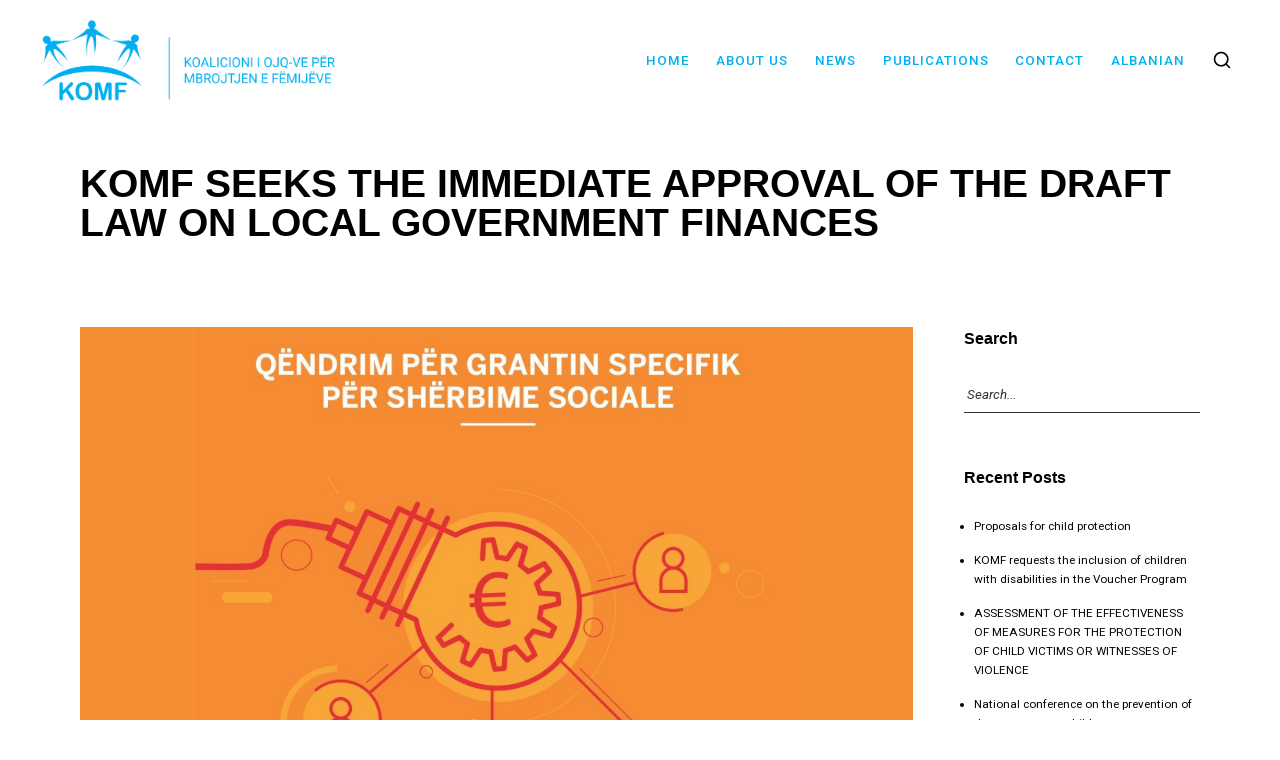

--- FILE ---
content_type: text/html; charset=UTF-8
request_url: https://komfkosova.org/komf-seeks-the-immediate-approval-of-the-draft-law-on-local-government-finances/?lang=en
body_size: 112833
content:
<!DOCTYPE html>
<html lang="en-US" prefix="og: https://ogp.me/ns#">
    <head><meta charset="UTF-8"><script>if(navigator.userAgent.match(/MSIE|Internet Explorer/i)||navigator.userAgent.match(/Trident\/7\..*?rv:11/i)){var href=document.location.href;if(!href.match(/[?&]nowprocket/)){if(href.indexOf("?")==-1){if(href.indexOf("#")==-1){document.location.href=href+"?nowprocket=1"}else{document.location.href=href.replace("#","?nowprocket=1#")}}else{if(href.indexOf("#")==-1){document.location.href=href+"&nowprocket=1"}else{document.location.href=href.replace("#","&nowprocket=1#")}}}}</script><script>class RocketLazyLoadScripts{constructor(){this.v="1.2.5.1",this.triggerEvents=["keydown","mousedown","mousemove","touchmove","touchstart","touchend","wheel"],this.userEventHandler=this._triggerListener.bind(this),this.touchStartHandler=this._onTouchStart.bind(this),this.touchMoveHandler=this._onTouchMove.bind(this),this.touchEndHandler=this._onTouchEnd.bind(this),this.clickHandler=this._onClick.bind(this),this.interceptedClicks=[],this.interceptedClickListeners=[],this._interceptClickListeners(this),window.addEventListener("pageshow",e=>{this.persisted=e.persisted,this.everythingLoaded&&this._triggerLastFunctions()}),document.addEventListener("DOMContentLoaded",()=>{this._preconnect3rdParties()}),this.delayedScripts={normal:[],async:[],defer:[]},this.trash=[],this.allJQueries=[]}_addUserInteractionListener(e){if(document.hidden){e._triggerListener();return}this.triggerEvents.forEach(t=>window.addEventListener(t,e.userEventHandler,{passive:!0})),window.addEventListener("touchstart",e.touchStartHandler,{passive:!0}),window.addEventListener("mousedown",e.touchStartHandler),document.addEventListener("visibilitychange",e.userEventHandler)}_removeUserInteractionListener(){this.triggerEvents.forEach(e=>window.removeEventListener(e,this.userEventHandler,{passive:!0})),document.removeEventListener("visibilitychange",this.userEventHandler)}_onTouchStart(e){"HTML"!==e.target.tagName&&(window.addEventListener("touchend",this.touchEndHandler),window.addEventListener("mouseup",this.touchEndHandler),window.addEventListener("touchmove",this.touchMoveHandler,{passive:!0}),window.addEventListener("mousemove",this.touchMoveHandler),e.target.addEventListener("click",this.clickHandler),this._disableOtherEventListeners(e.target,!0),this._renameDOMAttribute(e.target,"onclick","rocket-onclick"),this._pendingClickStarted())}_onTouchMove(e){window.removeEventListener("touchend",this.touchEndHandler),window.removeEventListener("mouseup",this.touchEndHandler),window.removeEventListener("touchmove",this.touchMoveHandler,{passive:!0}),window.removeEventListener("mousemove",this.touchMoveHandler),e.target.removeEventListener("click",this.clickHandler),this._disableOtherEventListeners(e.target,!1),this._renameDOMAttribute(e.target,"rocket-onclick","onclick"),this._pendingClickFinished()}_onTouchEnd(){window.removeEventListener("touchend",this.touchEndHandler),window.removeEventListener("mouseup",this.touchEndHandler),window.removeEventListener("touchmove",this.touchMoveHandler,{passive:!0}),window.removeEventListener("mousemove",this.touchMoveHandler)}_onClick(e){e.target.removeEventListener("click",this.clickHandler),this._disableOtherEventListeners(e.target,!1),this._renameDOMAttribute(e.target,"rocket-onclick","onclick"),this.interceptedClicks.push(e),e.preventDefault(),e.stopPropagation(),e.stopImmediatePropagation(),this._pendingClickFinished()}_replayClicks(){window.removeEventListener("touchstart",this.touchStartHandler,{passive:!0}),window.removeEventListener("mousedown",this.touchStartHandler),this.interceptedClicks.forEach(e=>{e.target.dispatchEvent(new MouseEvent("click",{view:e.view,bubbles:!0,cancelable:!0}))})}_interceptClickListeners(e){EventTarget.prototype.addEventListenerBase=EventTarget.prototype.addEventListener,EventTarget.prototype.addEventListener=function(t,i,r){"click"!==t||e.windowLoaded||i===e.clickHandler||e.interceptedClickListeners.push({target:this,func:i,options:r}),(this||window).addEventListenerBase(t,i,r)}}_disableOtherEventListeners(e,t){this.interceptedClickListeners.forEach(i=>{i.target===e&&(t?e.removeEventListener("click",i.func,i.options):e.addEventListener("click",i.func,i.options))}),e.parentNode!==document.documentElement&&this._disableOtherEventListeners(e.parentNode,t)}_waitForPendingClicks(){return new Promise(e=>{this._isClickPending?this._pendingClickFinished=e:e()})}_pendingClickStarted(){this._isClickPending=!0}_pendingClickFinished(){this._isClickPending=!1}_renameDOMAttribute(e,t,i){e.hasAttribute&&e.hasAttribute(t)&&(event.target.setAttribute(i,event.target.getAttribute(t)),event.target.removeAttribute(t))}_triggerListener(){this._removeUserInteractionListener(this),"loading"===document.readyState?document.addEventListener("DOMContentLoaded",this._loadEverythingNow.bind(this)):this._loadEverythingNow()}_preconnect3rdParties(){let e=[];document.querySelectorAll("script[type=rocketlazyloadscript][data-rocket-src]").forEach(t=>{let i=t.getAttribute("data-rocket-src");if(i&&0!==i.indexOf("data:")){0===i.indexOf("//")&&(i=location.protocol+i);try{let r=new URL(i).origin;r!==location.origin&&e.push({src:r,crossOrigin:t.crossOrigin||"module"===t.getAttribute("data-rocket-type")})}catch(n){}}}),e=[...new Map(e.map(e=>[JSON.stringify(e),e])).values()],this._batchInjectResourceHints(e,"preconnect")}async _loadEverythingNow(){this.lastBreath=Date.now(),this._delayEventListeners(this),this._delayJQueryReady(this),this._handleDocumentWrite(),this._registerAllDelayedScripts(),this._preloadAllScripts(),await this._loadScriptsFromList(this.delayedScripts.normal),await this._loadScriptsFromList(this.delayedScripts.defer),await this._loadScriptsFromList(this.delayedScripts.async);try{await this._triggerDOMContentLoaded(),await this._pendingWebpackRequests(this),await this._triggerWindowLoad()}catch(e){console.error(e)}window.dispatchEvent(new Event("rocket-allScriptsLoaded")),this.everythingLoaded=!0,this._waitForPendingClicks().then(()=>{this._replayClicks()}),this._emptyTrash()}_registerAllDelayedScripts(){document.querySelectorAll("script[type=rocketlazyloadscript]").forEach(e=>{e.hasAttribute("data-rocket-src")?e.hasAttribute("async")&&!1!==e.async?this.delayedScripts.async.push(e):e.hasAttribute("defer")&&!1!==e.defer||"module"===e.getAttribute("data-rocket-type")?this.delayedScripts.defer.push(e):this.delayedScripts.normal.push(e):this.delayedScripts.normal.push(e)})}async _transformScript(e){if(await this._littleBreath(),!0===e.noModule&&"noModule"in HTMLScriptElement.prototype){e.setAttribute("data-rocket-status","skipped");return}return new Promise(t=>{let i;function r(){(i||e).setAttribute("data-rocket-status","executed"),t()}try{if(navigator.userAgent.indexOf("Firefox/")>0||""===navigator.vendor)i=document.createElement("script"),[...e.attributes].forEach(e=>{let t=e.nodeName;"type"!==t&&("data-rocket-type"===t&&(t="type"),"data-rocket-src"===t&&(t="src"),i.setAttribute(t,e.nodeValue))}),e.text&&(i.text=e.text),i.hasAttribute("src")?(i.addEventListener("load",r),i.addEventListener("error",function(){i.setAttribute("data-rocket-status","failed"),t()}),setTimeout(()=>{i.isConnected||t()},1)):(i.text=e.text,r()),e.parentNode.replaceChild(i,e);else{let n=e.getAttribute("data-rocket-type"),s=e.getAttribute("data-rocket-src");n?(e.type=n,e.removeAttribute("data-rocket-type")):e.removeAttribute("type"),e.addEventListener("load",r),e.addEventListener("error",function(){e.setAttribute("data-rocket-status","failed"),t()}),s?(e.removeAttribute("data-rocket-src"),e.src=s):e.src="data:text/javascript;base64,"+window.btoa(unescape(encodeURIComponent(e.text)))}}catch(a){e.setAttribute("data-rocket-status","failed"),t()}})}async _loadScriptsFromList(e){let t=e.shift();return t&&t.isConnected?(await this._transformScript(t),this._loadScriptsFromList(e)):Promise.resolve()}_preloadAllScripts(){this._batchInjectResourceHints([...this.delayedScripts.normal,...this.delayedScripts.defer,...this.delayedScripts.async],"preload")}_batchInjectResourceHints(e,t){var i=document.createDocumentFragment();e.forEach(e=>{let r=e.getAttribute&&e.getAttribute("data-rocket-src")||e.src;if(r){let n=document.createElement("link");n.href=r,n.rel=t,"preconnect"!==t&&(n.as="script"),e.getAttribute&&"module"===e.getAttribute("data-rocket-type")&&(n.crossOrigin=!0),e.crossOrigin&&(n.crossOrigin=e.crossOrigin),e.integrity&&(n.integrity=e.integrity),i.appendChild(n),this.trash.push(n)}}),document.head.appendChild(i)}_delayEventListeners(e){let t={};function i(i,r){return t[r].eventsToRewrite.indexOf(i)>=0&&!e.everythingLoaded?"rocket-"+i:i}function r(e,r){var n;!t[n=e]&&(t[n]={originalFunctions:{add:n.addEventListener,remove:n.removeEventListener},eventsToRewrite:[]},n.addEventListener=function(){arguments[0]=i(arguments[0],n),t[n].originalFunctions.add.apply(n,arguments)},n.removeEventListener=function(){arguments[0]=i(arguments[0],n),t[n].originalFunctions.remove.apply(n,arguments)}),t[e].eventsToRewrite.push(r)}function n(t,i){let r=t[i];t[i]=null,Object.defineProperty(t,i,{get:()=>r||function(){},set(n){e.everythingLoaded?r=n:t["rocket"+i]=r=n}})}r(document,"DOMContentLoaded"),r(window,"DOMContentLoaded"),r(window,"load"),r(window,"pageshow"),r(document,"readystatechange"),n(document,"onreadystatechange"),n(window,"onload"),n(window,"onpageshow")}_delayJQueryReady(e){let t;function i(t){return e.everythingLoaded?t:t.split(" ").map(e=>"load"===e||0===e.indexOf("load.")?"rocket-jquery-load":e).join(" ")}function r(r){if(r&&r.fn&&!e.allJQueries.includes(r)){r.fn.ready=r.fn.init.prototype.ready=function(t){return e.domReadyFired?t.bind(document)(r):document.addEventListener("rocket-DOMContentLoaded",()=>t.bind(document)(r)),r([])};let n=r.fn.on;r.fn.on=r.fn.init.prototype.on=function(){return this[0]===window&&("string"==typeof arguments[0]||arguments[0]instanceof String?arguments[0]=i(arguments[0]):"object"==typeof arguments[0]&&Object.keys(arguments[0]).forEach(e=>{let t=arguments[0][e];delete arguments[0][e],arguments[0][i(e)]=t})),n.apply(this,arguments),this},e.allJQueries.push(r)}t=r}r(window.jQuery),Object.defineProperty(window,"jQuery",{get:()=>t,set(e){r(e)}})}async _pendingWebpackRequests(e){let t=document.querySelector("script[data-webpack]");async function i(){return new Promise(e=>{t.addEventListener("load",e),t.addEventListener("error",e)})}t&&(await i(),await e._requestAnimFrame(),await e._pendingWebpackRequests(e))}async _triggerDOMContentLoaded(){this.domReadyFired=!0,await this._littleBreath(),document.dispatchEvent(new Event("rocket-readystatechange")),await this._littleBreath(),document.rocketonreadystatechange&&document.rocketonreadystatechange(),await this._littleBreath(),document.dispatchEvent(new Event("rocket-DOMContentLoaded")),await this._littleBreath(),window.dispatchEvent(new Event("rocket-DOMContentLoaded"))}async _triggerWindowLoad(){await this._littleBreath(),document.dispatchEvent(new Event("rocket-readystatechange")),await this._littleBreath(),document.rocketonreadystatechange&&document.rocketonreadystatechange(),await this._littleBreath(),window.dispatchEvent(new Event("rocket-load")),await this._littleBreath(),window.rocketonload&&window.rocketonload(),await this._littleBreath(),this.allJQueries.forEach(e=>e(window).trigger("rocket-jquery-load")),await this._littleBreath();let e=new Event("rocket-pageshow");e.persisted=this.persisted,window.dispatchEvent(e),await this._littleBreath(),window.rocketonpageshow&&window.rocketonpageshow({persisted:this.persisted}),this.windowLoaded=!0}_triggerLastFunctions(){document.onreadystatechange&&document.onreadystatechange(),window.onload&&window.onload(),window.onpageshow&&window.onpageshow({persisted:this.persisted})}_handleDocumentWrite(){let e=new Map;document.write=document.writeln=function(t){let i=document.currentScript;i||console.error("WPRocket unable to document.write this: "+t);let r=document.createRange(),n=i.parentElement,s=e.get(i);void 0===s&&(s=i.nextSibling,e.set(i,s));let a=document.createDocumentFragment();r.setStart(a,0),a.appendChild(r.createContextualFragment(t)),n.insertBefore(a,s)}}async _littleBreath(){Date.now()-this.lastBreath>45&&(await this._requestAnimFrame(),this.lastBreath=Date.now())}async _requestAnimFrame(){return document.hidden?new Promise(e=>setTimeout(e)):new Promise(e=>requestAnimationFrame(e))}_emptyTrash(){this.trash.forEach(e=>e.remove())}static run(){let e=new RocketLazyLoadScripts;e._addUserInteractionListener(e)}}RocketLazyLoadScripts.run();</script>
        
        <meta name="viewport" content="width=device-width, initial-scale=1">
        <meta http-equiv="X-UA-Compatible" content="ie=edge">
        <link rel="alternate" hreflang="sq" href="https://komfkosova.org/komf-kerkon-miratimin-e-menjehershem-te-projekt-ligjit-per-financat-e-pushtetit-lokal/" />
<link rel="alternate" hreflang="en" href="https://komfkosova.org/komf-seeks-the-immediate-approval-of-the-draft-law-on-local-government-finances/?lang=en" />
<link rel="alternate" hreflang="x-default" href="https://komfkosova.org/komf-kerkon-miratimin-e-menjehershem-te-projekt-ligjit-per-financat-e-pushtetit-lokal/" />

<!-- Search Engine Optimization by Rank Math - https://rankmath.com/ -->
<title>KOMF seeks the immediate approval of the Draft Law on Local Government Finances - Komf Kosova</title>
<meta name="robots" content="index, follow, max-snippet:-1, max-video-preview:-1, max-image-preview:large"/>
<link rel="canonical" href="https://komfkosova.org/komf-seeks-the-immediate-approval-of-the-draft-law-on-local-government-finances/?lang=en" />
<meta property="og:locale" content="en_US" />
<meta property="og:type" content="article" />
<meta property="og:title" content="KOMF seeks the immediate approval of the Draft Law on Local Government Finances - Komf Kosova" />
<meta property="og:description" content="23 November 2020 In order to solve the problem of financing social services for children and citizens in..." />
<meta property="og:url" content="https://komfkosova.org/komf-seeks-the-immediate-approval-of-the-draft-law-on-local-government-finances/?lang=en" />
<meta property="og:site_name" content="Komf Kosova" />
<meta property="article:section" content="Latest news" />
<meta property="og:updated_time" content="2021-08-12T07:59:05+00:00" />
<meta property="og:image" content="https://komfkosova.org/wp-content/uploads/2021/08/KOMUNIKATE-PER-MEDIA-17.png" />
<meta property="og:image:secure_url" content="https://komfkosova.org/wp-content/uploads/2021/08/KOMUNIKATE-PER-MEDIA-17.png" />
<meta property="og:image:width" content="1413" />
<meta property="og:image:height" content="943" />
<meta property="og:image:alt" content="KOMF seeks the immediate approval of the Draft Law on Local Government Finances" />
<meta property="og:image:type" content="image/png" />
<meta property="article:published_time" content="2021-08-12T07:58:44+00:00" />
<meta property="article:modified_time" content="2021-08-12T07:59:05+00:00" />
<meta name="twitter:card" content="summary_large_image" />
<meta name="twitter:title" content="KOMF seeks the immediate approval of the Draft Law on Local Government Finances - Komf Kosova" />
<meta name="twitter:description" content="23 November 2020 In order to solve the problem of financing social services for children and citizens in..." />
<meta name="twitter:image" content="https://komfkosova.org/wp-content/uploads/2021/08/KOMUNIKATE-PER-MEDIA-17.png" />
<meta name="twitter:label1" content="Written by" />
<meta name="twitter:data1" content="Bukureza Surdulli" />
<meta name="twitter:label2" content="Time to read" />
<meta name="twitter:data2" content="1 minute" />
<script type="application/ld+json" class="rank-math-schema">{"@context":"https://schema.org","@graph":[{"@type":["Person","Organization"],"@id":"https://komfkosova.org/?lang=en#person","name":"fidan"},{"@type":"WebSite","@id":"https://komfkosova.org/?lang=en#website","url":"https://komfkosova.org/?lang=en","name":"fidan","publisher":{"@id":"https://komfkosova.org/?lang=en#person"},"inLanguage":"en-US"},{"@type":"ImageObject","@id":"https://komfkosova.org/wp-content/uploads/2021/08/KOMUNIKATE-PER-MEDIA-17.png","url":"https://komfkosova.org/wp-content/uploads/2021/08/KOMUNIKATE-PER-MEDIA-17.png","width":"1413","height":"943","inLanguage":"en-US"},{"@type":"BreadcrumbList","@id":"https://komfkosova.org/komf-seeks-the-immediate-approval-of-the-draft-law-on-local-government-finances/?lang=en#breadcrumb","itemListElement":[{"@type":"ListItem","position":"1","item":{"@id":"https://komfkosova.org/?lang=en","name":"Home"}},{"@type":"ListItem","position":"2","item":{"@id":"https://komfkosova.org/komf-seeks-the-immediate-approval-of-the-draft-law-on-local-government-finances/?lang=en","name":"KOMF seeks the immediate approval of the Draft Law on Local Government Finances"}}]},{"@type":"WebPage","@id":"https://komfkosova.org/komf-seeks-the-immediate-approval-of-the-draft-law-on-local-government-finances/?lang=en#webpage","url":"https://komfkosova.org/komf-seeks-the-immediate-approval-of-the-draft-law-on-local-government-finances/?lang=en","name":"KOMF seeks the immediate approval of the Draft Law on Local Government Finances - Komf Kosova","datePublished":"2021-08-12T07:58:44+00:00","dateModified":"2021-08-12T07:59:05+00:00","isPartOf":{"@id":"https://komfkosova.org/?lang=en#website"},"primaryImageOfPage":{"@id":"https://komfkosova.org/wp-content/uploads/2021/08/KOMUNIKATE-PER-MEDIA-17.png"},"inLanguage":"en-US","breadcrumb":{"@id":"https://komfkosova.org/komf-seeks-the-immediate-approval-of-the-draft-law-on-local-government-finances/?lang=en#breadcrumb"}},{"@type":"Person","@id":"https://komfkosova.org/author/admin-bukureza/?lang=en","name":"Bukureza Surdulli","url":"https://komfkosova.org/author/admin-bukureza/?lang=en","image":{"@type":"ImageObject","@id":"https://secure.gravatar.com/avatar/3e3372d2240251999fccd95e0f18ae740498f097a81c2aa5414f0472fa998987?s=96&amp;d=mm&amp;r=g","url":"https://secure.gravatar.com/avatar/3e3372d2240251999fccd95e0f18ae740498f097a81c2aa5414f0472fa998987?s=96&amp;d=mm&amp;r=g","caption":"Bukureza Surdulli","inLanguage":"en-US"}},{"@type":"BlogPosting","headline":"KOMF seeks the immediate approval of the Draft Law on Local Government Finances - Komf Kosova","datePublished":"2021-08-12T07:58:44+00:00","dateModified":"2021-08-12T07:59:05+00:00","author":{"@id":"https://komfkosova.org/author/admin-bukureza/?lang=en","name":"Bukureza Surdulli"},"publisher":{"@id":"https://komfkosova.org/?lang=en#person"},"description":"23 November 2020","name":"KOMF seeks the immediate approval of the Draft Law on Local Government Finances - Komf Kosova","@id":"https://komfkosova.org/komf-seeks-the-immediate-approval-of-the-draft-law-on-local-government-finances/?lang=en#richSnippet","isPartOf":{"@id":"https://komfkosova.org/komf-seeks-the-immediate-approval-of-the-draft-law-on-local-government-finances/?lang=en#webpage"},"image":{"@id":"https://komfkosova.org/wp-content/uploads/2021/08/KOMUNIKATE-PER-MEDIA-17.png"},"inLanguage":"en-US","mainEntityOfPage":{"@id":"https://komfkosova.org/komf-seeks-the-immediate-approval-of-the-draft-law-on-local-government-finances/?lang=en#webpage"}}]}</script>
<!-- /Rank Math WordPress SEO plugin -->

<link rel='dns-prefetch' href='//fonts.googleapis.com' />
<link rel="alternate" type="application/rss+xml" title="Komf Kosova &raquo; Feed" href="https://komfkosova.org/feed/?lang=en" />
<link rel="alternate" type="application/rss+xml" title="Komf Kosova &raquo; Comments Feed" href="https://komfkosova.org/comments/feed/?lang=en" />
<link rel="alternate" type="application/rss+xml" title="Komf Kosova &raquo; KOMF seeks the immediate approval of the Draft Law on Local Government Finances Comments Feed" href="https://komfkosova.org/komf-seeks-the-immediate-approval-of-the-draft-law-on-local-government-finances/feed/?lang=en" />
<link rel="alternate" title="oEmbed (JSON)" type="application/json+oembed" href="https://komfkosova.org/wp-json/oembed/1.0/embed?url=https%3A%2F%2Fkomfkosova.org%2Fkomf-seeks-the-immediate-approval-of-the-draft-law-on-local-government-finances%2F%3Flang%3Den" />
<link rel="alternate" title="oEmbed (XML)" type="text/xml+oembed" href="https://komfkosova.org/wp-json/oembed/1.0/embed?url=https%3A%2F%2Fkomfkosova.org%2Fkomf-seeks-the-immediate-approval-of-the-draft-law-on-local-government-finances%2F%3Flang%3Den&#038;format=xml" />
<style id='wp-img-auto-sizes-contain-inline-css' type='text/css'>
img:is([sizes=auto i],[sizes^="auto," i]){contain-intrinsic-size:3000px 1500px}
/*# sourceURL=wp-img-auto-sizes-contain-inline-css */
</style>
<style id='wp-emoji-styles-inline-css' type='text/css'>

	img.wp-smiley, img.emoji {
		display: inline !important;
		border: none !important;
		box-shadow: none !important;
		height: 1em !important;
		width: 1em !important;
		margin: 0 0.07em !important;
		vertical-align: -0.1em !important;
		background: none !important;
		padding: 0 !important;
	}
/*# sourceURL=wp-emoji-styles-inline-css */
</style>
<link rel='stylesheet' id='wp-block-library-css' href='https://komfkosova.org/wp-includes/css/dist/block-library/style.min.css?ver=6.9' type='text/css' media='all' />
<style id='global-styles-inline-css' type='text/css'>
:root{--wp--preset--aspect-ratio--square: 1;--wp--preset--aspect-ratio--4-3: 4/3;--wp--preset--aspect-ratio--3-4: 3/4;--wp--preset--aspect-ratio--3-2: 3/2;--wp--preset--aspect-ratio--2-3: 2/3;--wp--preset--aspect-ratio--16-9: 16/9;--wp--preset--aspect-ratio--9-16: 9/16;--wp--preset--color--black: #000000;--wp--preset--color--cyan-bluish-gray: #abb8c3;--wp--preset--color--white: #ffffff;--wp--preset--color--pale-pink: #f78da7;--wp--preset--color--vivid-red: #cf2e2e;--wp--preset--color--luminous-vivid-orange: #ff6900;--wp--preset--color--luminous-vivid-amber: #fcb900;--wp--preset--color--light-green-cyan: #7bdcb5;--wp--preset--color--vivid-green-cyan: #00d084;--wp--preset--color--pale-cyan-blue: #8ed1fc;--wp--preset--color--vivid-cyan-blue: #0693e3;--wp--preset--color--vivid-purple: #9b51e0;--wp--preset--gradient--vivid-cyan-blue-to-vivid-purple: linear-gradient(135deg,rgb(6,147,227) 0%,rgb(155,81,224) 100%);--wp--preset--gradient--light-green-cyan-to-vivid-green-cyan: linear-gradient(135deg,rgb(122,220,180) 0%,rgb(0,208,130) 100%);--wp--preset--gradient--luminous-vivid-amber-to-luminous-vivid-orange: linear-gradient(135deg,rgb(252,185,0) 0%,rgb(255,105,0) 100%);--wp--preset--gradient--luminous-vivid-orange-to-vivid-red: linear-gradient(135deg,rgb(255,105,0) 0%,rgb(207,46,46) 100%);--wp--preset--gradient--very-light-gray-to-cyan-bluish-gray: linear-gradient(135deg,rgb(238,238,238) 0%,rgb(169,184,195) 100%);--wp--preset--gradient--cool-to-warm-spectrum: linear-gradient(135deg,rgb(74,234,220) 0%,rgb(151,120,209) 20%,rgb(207,42,186) 40%,rgb(238,44,130) 60%,rgb(251,105,98) 80%,rgb(254,248,76) 100%);--wp--preset--gradient--blush-light-purple: linear-gradient(135deg,rgb(255,206,236) 0%,rgb(152,150,240) 100%);--wp--preset--gradient--blush-bordeaux: linear-gradient(135deg,rgb(254,205,165) 0%,rgb(254,45,45) 50%,rgb(107,0,62) 100%);--wp--preset--gradient--luminous-dusk: linear-gradient(135deg,rgb(255,203,112) 0%,rgb(199,81,192) 50%,rgb(65,88,208) 100%);--wp--preset--gradient--pale-ocean: linear-gradient(135deg,rgb(255,245,203) 0%,rgb(182,227,212) 50%,rgb(51,167,181) 100%);--wp--preset--gradient--electric-grass: linear-gradient(135deg,rgb(202,248,128) 0%,rgb(113,206,126) 100%);--wp--preset--gradient--midnight: linear-gradient(135deg,rgb(2,3,129) 0%,rgb(40,116,252) 100%);--wp--preset--font-size--small: 13px;--wp--preset--font-size--medium: 20px;--wp--preset--font-size--large: 36px;--wp--preset--font-size--x-large: 42px;--wp--preset--spacing--20: 0.44rem;--wp--preset--spacing--30: 0.67rem;--wp--preset--spacing--40: 1rem;--wp--preset--spacing--50: 1.5rem;--wp--preset--spacing--60: 2.25rem;--wp--preset--spacing--70: 3.38rem;--wp--preset--spacing--80: 5.06rem;--wp--preset--shadow--natural: 6px 6px 9px rgba(0, 0, 0, 0.2);--wp--preset--shadow--deep: 12px 12px 50px rgba(0, 0, 0, 0.4);--wp--preset--shadow--sharp: 6px 6px 0px rgba(0, 0, 0, 0.2);--wp--preset--shadow--outlined: 6px 6px 0px -3px rgb(255, 255, 255), 6px 6px rgb(0, 0, 0);--wp--preset--shadow--crisp: 6px 6px 0px rgb(0, 0, 0);}:where(.is-layout-flex){gap: 0.5em;}:where(.is-layout-grid){gap: 0.5em;}body .is-layout-flex{display: flex;}.is-layout-flex{flex-wrap: wrap;align-items: center;}.is-layout-flex > :is(*, div){margin: 0;}body .is-layout-grid{display: grid;}.is-layout-grid > :is(*, div){margin: 0;}:where(.wp-block-columns.is-layout-flex){gap: 2em;}:where(.wp-block-columns.is-layout-grid){gap: 2em;}:where(.wp-block-post-template.is-layout-flex){gap: 1.25em;}:where(.wp-block-post-template.is-layout-grid){gap: 1.25em;}.has-black-color{color: var(--wp--preset--color--black) !important;}.has-cyan-bluish-gray-color{color: var(--wp--preset--color--cyan-bluish-gray) !important;}.has-white-color{color: var(--wp--preset--color--white) !important;}.has-pale-pink-color{color: var(--wp--preset--color--pale-pink) !important;}.has-vivid-red-color{color: var(--wp--preset--color--vivid-red) !important;}.has-luminous-vivid-orange-color{color: var(--wp--preset--color--luminous-vivid-orange) !important;}.has-luminous-vivid-amber-color{color: var(--wp--preset--color--luminous-vivid-amber) !important;}.has-light-green-cyan-color{color: var(--wp--preset--color--light-green-cyan) !important;}.has-vivid-green-cyan-color{color: var(--wp--preset--color--vivid-green-cyan) !important;}.has-pale-cyan-blue-color{color: var(--wp--preset--color--pale-cyan-blue) !important;}.has-vivid-cyan-blue-color{color: var(--wp--preset--color--vivid-cyan-blue) !important;}.has-vivid-purple-color{color: var(--wp--preset--color--vivid-purple) !important;}.has-black-background-color{background-color: var(--wp--preset--color--black) !important;}.has-cyan-bluish-gray-background-color{background-color: var(--wp--preset--color--cyan-bluish-gray) !important;}.has-white-background-color{background-color: var(--wp--preset--color--white) !important;}.has-pale-pink-background-color{background-color: var(--wp--preset--color--pale-pink) !important;}.has-vivid-red-background-color{background-color: var(--wp--preset--color--vivid-red) !important;}.has-luminous-vivid-orange-background-color{background-color: var(--wp--preset--color--luminous-vivid-orange) !important;}.has-luminous-vivid-amber-background-color{background-color: var(--wp--preset--color--luminous-vivid-amber) !important;}.has-light-green-cyan-background-color{background-color: var(--wp--preset--color--light-green-cyan) !important;}.has-vivid-green-cyan-background-color{background-color: var(--wp--preset--color--vivid-green-cyan) !important;}.has-pale-cyan-blue-background-color{background-color: var(--wp--preset--color--pale-cyan-blue) !important;}.has-vivid-cyan-blue-background-color{background-color: var(--wp--preset--color--vivid-cyan-blue) !important;}.has-vivid-purple-background-color{background-color: var(--wp--preset--color--vivid-purple) !important;}.has-black-border-color{border-color: var(--wp--preset--color--black) !important;}.has-cyan-bluish-gray-border-color{border-color: var(--wp--preset--color--cyan-bluish-gray) !important;}.has-white-border-color{border-color: var(--wp--preset--color--white) !important;}.has-pale-pink-border-color{border-color: var(--wp--preset--color--pale-pink) !important;}.has-vivid-red-border-color{border-color: var(--wp--preset--color--vivid-red) !important;}.has-luminous-vivid-orange-border-color{border-color: var(--wp--preset--color--luminous-vivid-orange) !important;}.has-luminous-vivid-amber-border-color{border-color: var(--wp--preset--color--luminous-vivid-amber) !important;}.has-light-green-cyan-border-color{border-color: var(--wp--preset--color--light-green-cyan) !important;}.has-vivid-green-cyan-border-color{border-color: var(--wp--preset--color--vivid-green-cyan) !important;}.has-pale-cyan-blue-border-color{border-color: var(--wp--preset--color--pale-cyan-blue) !important;}.has-vivid-cyan-blue-border-color{border-color: var(--wp--preset--color--vivid-cyan-blue) !important;}.has-vivid-purple-border-color{border-color: var(--wp--preset--color--vivid-purple) !important;}.has-vivid-cyan-blue-to-vivid-purple-gradient-background{background: var(--wp--preset--gradient--vivid-cyan-blue-to-vivid-purple) !important;}.has-light-green-cyan-to-vivid-green-cyan-gradient-background{background: var(--wp--preset--gradient--light-green-cyan-to-vivid-green-cyan) !important;}.has-luminous-vivid-amber-to-luminous-vivid-orange-gradient-background{background: var(--wp--preset--gradient--luminous-vivid-amber-to-luminous-vivid-orange) !important;}.has-luminous-vivid-orange-to-vivid-red-gradient-background{background: var(--wp--preset--gradient--luminous-vivid-orange-to-vivid-red) !important;}.has-very-light-gray-to-cyan-bluish-gray-gradient-background{background: var(--wp--preset--gradient--very-light-gray-to-cyan-bluish-gray) !important;}.has-cool-to-warm-spectrum-gradient-background{background: var(--wp--preset--gradient--cool-to-warm-spectrum) !important;}.has-blush-light-purple-gradient-background{background: var(--wp--preset--gradient--blush-light-purple) !important;}.has-blush-bordeaux-gradient-background{background: var(--wp--preset--gradient--blush-bordeaux) !important;}.has-luminous-dusk-gradient-background{background: var(--wp--preset--gradient--luminous-dusk) !important;}.has-pale-ocean-gradient-background{background: var(--wp--preset--gradient--pale-ocean) !important;}.has-electric-grass-gradient-background{background: var(--wp--preset--gradient--electric-grass) !important;}.has-midnight-gradient-background{background: var(--wp--preset--gradient--midnight) !important;}.has-small-font-size{font-size: var(--wp--preset--font-size--small) !important;}.has-medium-font-size{font-size: var(--wp--preset--font-size--medium) !important;}.has-large-font-size{font-size: var(--wp--preset--font-size--large) !important;}.has-x-large-font-size{font-size: var(--wp--preset--font-size--x-large) !important;}
/*# sourceURL=global-styles-inline-css */
</style>

<style id='classic-theme-styles-inline-css' type='text/css'>
/*! This file is auto-generated */
.wp-block-button__link{color:#fff;background-color:#32373c;border-radius:9999px;box-shadow:none;text-decoration:none;padding:calc(.667em + 2px) calc(1.333em + 2px);font-size:1.125em}.wp-block-file__button{background:#32373c;color:#fff;text-decoration:none}
/*# sourceURL=/wp-includes/css/classic-themes.min.css */
</style>
<link data-minify="1" rel='stylesheet' id='rs-plugin-settings-css' href='https://komfkosova.org/wp-content/cache/min/1/wp-content/plugins/revslider/public/assets/css/rs6.css?ver=1764699362' type='text/css' media='all' />
<style id='rs-plugin-settings-inline-css' type='text/css'>
#rs-demo-id {}
/*# sourceURL=rs-plugin-settings-inline-css */
</style>
<link data-minify="1" rel='stylesheet' id='woocommerce-layout-css' href='https://komfkosova.org/wp-content/cache/min/1/wp-content/plugins/woocommerce/assets/css/woocommerce-layout.css?ver=1764699362' type='text/css' media='all' />
<link data-minify="1" rel='stylesheet' id='woocommerce-smallscreen-css' href='https://komfkosova.org/wp-content/cache/min/1/wp-content/plugins/woocommerce/assets/css/woocommerce-smallscreen.css?ver=1764699362' type='text/css' media='only screen and (max-width: 768px)' />
<link data-minify="1" rel='stylesheet' id='woocommerce-general-css' href='https://komfkosova.org/wp-content/cache/min/1/wp-content/plugins/woocommerce/assets/css/woocommerce.css?ver=1764699362' type='text/css' media='all' />
<style id='woocommerce-inline-inline-css' type='text/css'>
.woocommerce form .form-row .required { visibility: visible; }
/*# sourceURL=woocommerce-inline-inline-css */
</style>
<link rel='stylesheet' id='wpml-legacy-horizontal-list-0-css' href='https://komfkosova.org/wp-content/plugins/sitepress-multilingual-cms/templates/language-switchers/legacy-list-horizontal/style.min.css?ver=1' type='text/css' media='all' />
<link rel='stylesheet' id='wpml-legacy-post-translations-0-css' href='https://komfkosova.org/wp-content/plugins/sitepress-multilingual-cms/templates/language-switchers/legacy-post-translations/style.min.css?ver=1' type='text/css' media='all' />
<link rel='stylesheet' id='wpml-menu-item-0-css' href='https://komfkosova.org/wp-content/plugins/sitepress-multilingual-cms/templates/language-switchers/menu-item/style.min.css?ver=1' type='text/css' media='all' />
<style id='wpml-menu-item-0-inline-css' type='text/css'>
.wpml-ls-slot-61.wpml-ls-current-language, .wpml-ls-slot-61.wpml-ls-current-language a, .wpml-ls-slot-61.wpml-ls-current-language a:visited{color:#0a0909;}
/*# sourceURL=wpml-menu-item-0-inline-css */
</style>
<link data-minify="1" rel='stylesheet' id='neuron-style-css' href='https://komfkosova.org/wp-content/cache/min/1/wp-content/plugins/neuron-core-bifrost/assets/styles/style.css?ver=1764699362' type='text/css' media='all' />
<link data-minify="1" rel='stylesheet' id='bifrost-style-css' href='https://komfkosova.org/wp-content/cache/min/1/wp-content/themes/bifrost/assets/styles/bifrost.css?ver=1764699362' type='text/css' media='all' />
<link data-minify="1" rel='stylesheet' id='bifrost-child-style-css' href='https://komfkosova.org/wp-content/cache/min/1/wp-content/themes/bifrost-child/style.css?ver=1764699362' type='text/css' media='all' />
<link data-minify="1" rel='stylesheet' id='bifrost-main-style-css' href='https://komfkosova.org/wp-content/cache/min/1/wp-content/themes/bifrost/assets/styles/bifrost.css?ver=1764699362' type='text/css' media='all' />
<link data-minify="1" rel='stylesheet' id='magnific-popup-css' href='https://komfkosova.org/wp-content/cache/min/1/wp-content/themes/bifrost/assets/styles/magnific-popup.css?ver=1764699362' type='text/css' media='all' />
<link rel='stylesheet' id='owl-carousel-css' href='https://komfkosova.org/wp-content/themes/bifrost/assets/styles/owl.carousel.min.css?ver=2.1.7' type='text/css' media='all' />
<link data-minify="1" rel='stylesheet' id='bifrost-wp-style-css' href='https://komfkosova.org/wp-content/cache/min/1/wp-content/themes/bifrost-child/style.css?ver=1764699362' type='text/css' media='all' />
<link rel='stylesheet' id='bifrost-fonts-css' href='//fonts.googleapis.com/css?family=Roboto%3A300%2C400%2C400i%2C500%2C700&#038;ver=2.1.7' type='text/css' media='all' />
<link rel='stylesheet' id='wp-block-paragraph-css' href='https://komfkosova.org/wp-includes/blocks/paragraph/style.min.css?ver=6.9' type='text/css' media='all' />
<script type="text/javascript" src="https://komfkosova.org/wp-includes/js/jquery/jquery.min.js?ver=3.7.1" id="jquery-core-js" defer></script>
<script type="text/javascript" src="https://komfkosova.org/wp-includes/js/jquery/jquery-migrate.min.js?ver=3.4.1" id="jquery-migrate-js" defer></script>
<script type="rocketlazyloadscript" data-rocket-type="text/javascript" data-rocket-src="https://komfkosova.org/wp-content/plugins/revslider/public/assets/js/rbtools.min.js?ver=6.3.3" id="tp-tools-js" defer></script>
<script type="rocketlazyloadscript" data-rocket-type="text/javascript" data-rocket-src="https://komfkosova.org/wp-content/plugins/revslider/public/assets/js/rs6.min.js?ver=6.3.3" id="revmin-js" defer></script>
<script type="text/javascript" src="https://komfkosova.org/wp-content/plugins/woocommerce/assets/js/jquery-blockui/jquery.blockUI.min.js?ver=2.7.0-wc.8.6.3" id="jquery-blockui-js" defer="defer" data-wp-strategy="defer"></script>
<script type="text/javascript" id="wc-add-to-cart-js-extra">
/* <![CDATA[ */
var wc_add_to_cart_params = {"ajax_url":"/wp-admin/admin-ajax.php","wc_ajax_url":"/?lang=en&wc-ajax=%%endpoint%%","i18n_view_cart":"View cart","cart_url":"https://komfkosova.org/?lang=en","is_cart":"","cart_redirect_after_add":"no"};
//# sourceURL=wc-add-to-cart-js-extra
/* ]]> */
</script>
<script type="rocketlazyloadscript" data-rocket-type="text/javascript" data-rocket-src="https://komfkosova.org/wp-content/plugins/woocommerce/assets/js/frontend/add-to-cart.min.js?ver=8.6.3" id="wc-add-to-cart-js" defer="defer" data-wp-strategy="defer"></script>
<script type="rocketlazyloadscript" data-rocket-type="text/javascript" data-rocket-src="https://komfkosova.org/wp-content/plugins/woocommerce/assets/js/js-cookie/js.cookie.min.js?ver=2.1.4-wc.8.6.3" id="js-cookie-js" defer="defer" data-wp-strategy="defer"></script>
<script type="text/javascript" id="woocommerce-js-extra">
/* <![CDATA[ */
var woocommerce_params = {"ajax_url":"/wp-admin/admin-ajax.php","wc_ajax_url":"/?lang=en&wc-ajax=%%endpoint%%"};
//# sourceURL=woocommerce-js-extra
/* ]]> */
</script>
<script type="rocketlazyloadscript" data-rocket-type="text/javascript" data-rocket-src="https://komfkosova.org/wp-content/plugins/woocommerce/assets/js/frontend/woocommerce.min.js?ver=8.6.3" id="woocommerce-js" defer="defer" data-wp-strategy="defer"></script>
<link rel="https://api.w.org/" href="https://komfkosova.org/wp-json/" /><link rel="alternate" title="JSON" type="application/json" href="https://komfkosova.org/wp-json/wp/v2/posts/33726" /><link rel="EditURI" type="application/rsd+xml" title="RSD" href="https://komfkosova.org/xmlrpc.php?rsd" />
<meta name="generator" content="WordPress 6.9" />
<link rel='shortlink' href='https://komfkosova.org/?p=33726&#038;lang=en' />
<meta name="generator" content="WPML ver:4.6.9 stt:48,1;" />
	<noscript><style>.woocommerce-product-gallery{ opacity: 1 !important; }</style></noscript>
	<meta name="generator" content="Elementor 3.20.1; features: e_optimized_assets_loading, additional_custom_breakpoints, block_editor_assets_optimize, e_image_loading_optimization; settings: css_print_method-external, google_font-enabled, font_display-auto">
<style type="text/css">.recentcomments a{display:inline !important;padding:0 !important;margin:0 !important;}</style><meta name="generator" content="Powered by Slider Revolution 6.3.3 - responsive, Mobile-Friendly Slider Plugin for WordPress with comfortable drag and drop interface." />
<script type="rocketlazyloadscript" data-rocket-type="text/javascript">function setREVStartSize(e){
			//window.requestAnimationFrame(function() {				 
				window.RSIW = window.RSIW===undefined ? window.innerWidth : window.RSIW;	
				window.RSIH = window.RSIH===undefined ? window.innerHeight : window.RSIH;	
				try {								
					var pw = document.getElementById(e.c).parentNode.offsetWidth,
						newh;
					pw = pw===0 || isNaN(pw) ? window.RSIW : pw;
					e.tabw = e.tabw===undefined ? 0 : parseInt(e.tabw);
					e.thumbw = e.thumbw===undefined ? 0 : parseInt(e.thumbw);
					e.tabh = e.tabh===undefined ? 0 : parseInt(e.tabh);
					e.thumbh = e.thumbh===undefined ? 0 : parseInt(e.thumbh);
					e.tabhide = e.tabhide===undefined ? 0 : parseInt(e.tabhide);
					e.thumbhide = e.thumbhide===undefined ? 0 : parseInt(e.thumbhide);
					e.mh = e.mh===undefined || e.mh=="" || e.mh==="auto" ? 0 : parseInt(e.mh,0);		
					if(e.layout==="fullscreen" || e.l==="fullscreen") 						
						newh = Math.max(e.mh,window.RSIH);					
					else{					
						e.gw = Array.isArray(e.gw) ? e.gw : [e.gw];
						for (var i in e.rl) if (e.gw[i]===undefined || e.gw[i]===0) e.gw[i] = e.gw[i-1];					
						e.gh = e.el===undefined || e.el==="" || (Array.isArray(e.el) && e.el.length==0)? e.gh : e.el;
						e.gh = Array.isArray(e.gh) ? e.gh : [e.gh];
						for (var i in e.rl) if (e.gh[i]===undefined || e.gh[i]===0) e.gh[i] = e.gh[i-1];
											
						var nl = new Array(e.rl.length),
							ix = 0,						
							sl;					
						e.tabw = e.tabhide>=pw ? 0 : e.tabw;
						e.thumbw = e.thumbhide>=pw ? 0 : e.thumbw;
						e.tabh = e.tabhide>=pw ? 0 : e.tabh;
						e.thumbh = e.thumbhide>=pw ? 0 : e.thumbh;					
						for (var i in e.rl) nl[i] = e.rl[i]<window.RSIW ? 0 : e.rl[i];
						sl = nl[0];									
						for (var i in nl) if (sl>nl[i] && nl[i]>0) { sl = nl[i]; ix=i;}															
						var m = pw>(e.gw[ix]+e.tabw+e.thumbw) ? 1 : (pw-(e.tabw+e.thumbw)) / (e.gw[ix]);					
						newh =  (e.gh[ix] * m) + (e.tabh + e.thumbh);
					}				
					if(window.rs_init_css===undefined) window.rs_init_css = document.head.appendChild(document.createElement("style"));					
					document.getElementById(e.c).height = newh+"px";
					window.rs_init_css.innerHTML += "#"+e.c+"_wrapper { height: "+newh+"px }";				
				} catch(e){
					console.log("Failure at Presize of Slider:" + e)
				}					   
			//});
		  };</script>
		<style type="text/css" id="wp-custom-css">
			header{
	background-color:#fff!important;
	padding: 30px 0 !important
}

.l-primary-header.l-primary-header--default.l-primary-header--light-skin .l-primary-header--default__nav ul.menu li.menu-item > a {
    color: #ffffff !important;
    color: #fff !important;
    text-transform: uppercase !important;
    letter-spacing: 1px !important;
    font-family: "Roboto",sans-serif !important;
}
ul.menu.m-header-default-menu li.menu-item.menu-item-has-children > ul.sub-menu{
	background-color:#ddd !important;
	color:#000 !important;
}
.sub-menu a{
	color:000 !important;
}

ul.menu.m-header-default-menu li.menu-item.menu-item-has-children > ul.sub-menu li.menu-item a{
	color:#00AFEF !important;
}

ul.menu.m-header-default-menu li.menu-item > a {
    font-family: "Roboto", sans-serif;
    font-size: 1.33333rem;
    line-height: 1;
    font-weight: 400;
    color: #fff !important;
    -ms-flex-item-align: center;
    align-self: center;
    text-transform: uppercase !important;
    letter-spacing: 1px !important;
    font-family: "Roboto",sans-serif !important;
}

p {
	text-align: justify !important
}
.elementor .elementor-widget-wrap .elementor-widget .elementor-text-editor p {
	text-align: justify !important;
}
ul#breadcrumbs {
	display: none !important;
}
.o-hero__content__title {
	font-size: 30px; !important;
	text-transform:uppercase !important;
}
.o-comments__area {
    display: none;
}
.o-comments__form {
    display: none;
}
div#categories-3 {
	display: none !important;
}
div#recent-comments-2 {
	display: none !important;
}
.m-author-box.d-flex {
    display: none !important;
}

.o-post.o-blog-post.wow.h-fadeInNeuron.item {
    padding-right: 20px;
}
.o-blog-post .o-blog-post__title {
    margin-bottom: 0.83333rem;
    font-size: 21px;
}
.o-blog-post .o-blog-post__title {
    margin-bottom: 0.83333rem;
    font-size: 21px;
    /* padding-left: 2vw; */
    text-overflow: ellipsis;
    overflow: hidden;
    width: 260px;
    line-height: 25px;
    display: -webkit-box;
    -webkit-line-clamp: 2;
    -webkit-box-orient: vertical;
    padding-top: 5px;
}
.l-primary-header.l-primary-header--light-skin .l-primary-header__icons svg {
    stroke: #000 !important;
}

.o-hero__content__title {
    font-size: 39px !important;
}

.l-primary-header.l-primary-header--default.l-primary-header--light-skin .l-primary-header--default__nav ul.menu li.menu-item > a {
     color:#00AFEF !important;
	font-weight: 500
}

.l-primary-header.l-primary-header--default.l-primary-header--light-skin .l-primary-header--default__nav ul.menu li.menu-item.current_page_item > a{
	     color:#00AFEF !important;
	font-weight: 500
}

header {
	padding: 15px !important;
}
ul.menu.m-header-default-menu li.menu-item > a {
	color: #00AFEF !important;
	font-weight: 500
}
ul.menu.m-header-default-menu li.menu-item.menu-item-has-children > ul.sub-menu li.menu-item a {
    color: #fff !important;
}
ul.menu.m-header-default-menu li.menu-item.menu-item-has-children > ul.sub-menu {
    background-color: #00AFEF !important;
}

h4.o-blog-post__title.o-neuron-post__title {
    font-family: 'Roboto',sans-serif !important;
    font-size: 18px !important;
    letter-spacing: 0.2px !important;
	font-weight: 500 !important
}

.p-blog-single .p-blog-single__wrapper .o-blog-post__title {
	display: none !important;
}

.o-blog-post__author.d-flex.align-items-center {
    display: none !important;
}

.elementor-section.elementor-section-boxed > .elementor-container {
    max-width: 1335px;
}

.o-blog-post__category.a-separator.o-neuron-post__meta-icon {
    pointer-events: none;
}

li.weglot-lang.menu-item-weglot.weglot-language.weglot-sq.menu-item.menu-item-type-custom.menu-item-object-custom.current_page_item.menu-item-home.menu-item-weglot-32428-sq a {
	font-size:12px !important;
}



@media only screen and (max-width: 600px) {
 
.elementor-29673 .elementor-element.elementor-element-096c03d 	{
    padding: 0px 0px 70px 0;
	}
	.o-hero__content__title {
    font-size: 20px !important;
	}
	.elementor-29664 .elementor-element.elementor-element-07aa121 > .elementor-widget-container {
		margin: 0px -30px 0px 0px;
    padding: 20px 15px 20px 26px;
    background-color: #FFFFFF;
    border-radius: 5px 5px 5px 5px;
    margin-top: 100px;
	}
}


.o-blog-post__content.o-neuron-post__content {
	width:520px;
} 


header {
    padding: 15px 35px !important;
}

.elementor-column-gap-default>.elementor-row>.elementor-column>.elementor-element-populated>.elementor-widget-wrap {
    padding: 0;
}

.elementor-column.elementor-col-50.elementor-top-column.elementor-element.elementor-element-3a199a5 {
    margin-right: 20px;
}		</style>
		<style id="kirki-inline-styles">h1, .h1, h2, .h2, h3, .h3, h4, .h4, h5, .h5, h6, .h6, b, strong, ul.menu.m-header-default-menu li.menu-item > a, .o-hero .o-hero__content .o-hero__content__title, input[type=submit], button, .button, .a-button, .o-breadcrumb .o-breadcrumb__list .o-breadcrumb__list__item, .o-comments .o-comments__area .o-comment .o-comment__details .o-comment__author-meta .comment-reply-link, .o-mini-cart .o-mini-cart__holder .o-mini-cart__holder__cart-list .o-mini-cart__holder__cart-list__item .o-mini-cart__holder__cart-list__item__meta .title, .o-mini-cart .o-mini-cart__total-holder .o-mini-cart__total-holder__total .price .amount, .tagcloud a, .woocommerce .o-product .m-product-summary .product_meta > span, .woocommerce .o-product .woocommerce-tabs ul.tabs li a, .woocommerce .o-product .woocommerce-tabs .woocommerce-Tabs-panel.woocommerce-Tabs-panel--additional_information table tr th, .a-woo-badge, .woocommerce .o-product .m-product-summary table.variations tr td label, .t-404 .o-hero .o-hero__content .o-hero__content__title h1{font-family:Hind, Helvetica, Arial, sans-serif;}</style>    <link rel='stylesheet' id='elementor-frontend-css' href='https://komfkosova.org/wp-content/plugins/elementor/assets/css/frontend.min.css?ver=3.20.1' type='text/css' media='all' />
<link rel='stylesheet' id='elementor-post-32925-css' href='https://komfkosova.org/wp-content/uploads/elementor/css/post-32925.css?ver=1718961907' type='text/css' media='all' />
<link rel='stylesheet' id='google-fonts-1-css' href='https://fonts.googleapis.com/css?family=Poppins%3A100%2C100italic%2C200%2C200italic%2C300%2C300italic%2C400%2C400italic%2C500%2C500italic%2C600%2C600italic%2C700%2C700italic%2C800%2C800italic%2C900%2C900italic&#038;display=auto&#038;ver=6.9' type='text/css' media='all' />
<link rel='stylesheet' id='elementor-icons-shared-0-css' href='https://komfkosova.org/wp-content/plugins/elementor/assets/lib/font-awesome/css/fontawesome.min.css?ver=5.15.3' type='text/css' media='all' />
<link data-minify="1" rel='stylesheet' id='elementor-icons-fa-brands-css' href='https://komfkosova.org/wp-content/cache/min/1/wp-content/plugins/elementor/assets/lib/font-awesome/css/brands.min.css?ver=1764699362' type='text/css' media='all' />
<link data-minify="1" rel='stylesheet' id='elementor-icons-css' href='https://komfkosova.org/wp-content/cache/min/1/wp-content/plugins/elementor/assets/lib/eicons/css/elementor-icons.min.css?ver=1764699362' type='text/css' media='all' />
<link data-minify="1" rel='stylesheet' id='swiper-css' href='https://komfkosova.org/wp-content/cache/min/1/wp-content/plugins/elementor/assets/lib/swiper/v8/css/swiper.min.css?ver=1764699362' type='text/css' media='all' />
<link rel='stylesheet' id='elementor-post-28513-css' href='https://komfkosova.org/wp-content/uploads/elementor/css/post-28513.css?ver=1718961531' type='text/css' media='all' />
<link rel='stylesheet' id='elementor-global-css' href='https://komfkosova.org/wp-content/uploads/elementor/css/global.css?ver=1718961533' type='text/css' media='all' />
<link rel='stylesheet' id='google-fonts-2-css' href='https://fonts.googleapis.com/css?family=Roboto%3A100%2C100italic%2C200%2C200italic%2C300%2C300italic%2C400%2C400italic%2C500%2C500italic%2C600%2C600italic%2C700%2C700italic%2C800%2C800italic%2C900%2C900italic%7CRoboto+Slab%3A100%2C100italic%2C200%2C200italic%2C300%2C300italic%2C400%2C400italic%2C500%2C500italic%2C600%2C600italic%2C700%2C700italic%2C800%2C800italic%2C900%2C900italic&#038;display=auto&#038;ver=6.9' type='text/css' media='all' />
</head>
    <body class="wp-singular post-template-default single single-post postid-33726 single-format-standard wp-theme-bifrost wp-child-theme-bifrost-child theme-bifrost woocommerce-no-js elementor-default elementor-kit-28513">
                <div class="l-theme-wrapper">
                        
            <div class="l-primary-header--responsive-wrapper l-primary-header--sticky l-primary-header--responsive-height l-primary-header--autohide">
                <header class="l-primary-header l-primary-header--responsive l-primary-header--wide-container">
                     <div class="container">
    <div class="d-flex align-items-center">
        <div class="a-logo a-logo--image">
    <a href="https://komfkosova.org/?lang=en" style="width: 300px;height: 90px">
        <img width="2048" height="600" src="https://komfkosova.org/wp-content/uploads/2024/03/komf-blue-2048x600-Kalter-1.png" class="a-logo--image__inner a-logo--image__inner--dark" alt="" decoding="async" srcset="https://komfkosova.org/wp-content/uploads/2024/03/komf-blue-2048x600-Kalter-1.png 2048w, https://komfkosova.org/wp-content/uploads/2024/03/komf-blue-2048x600-Kalter-1-300x88.png 300w, https://komfkosova.org/wp-content/uploads/2024/03/komf-blue-2048x600-Kalter-1-1024x300.png 1024w, https://komfkosova.org/wp-content/uploads/2024/03/komf-blue-2048x600-Kalter-1-768x225.png 768w, https://komfkosova.org/wp-content/uploads/2024/03/komf-blue-2048x600-Kalter-1-1536x450.png 1536w, https://komfkosova.org/wp-content/uploads/2024/03/komf-blue-2048x600-Kalter-1-600x176.png 600w" sizes="(max-width: 2048px) 100vw, 2048px" /><img width="2048" height="600" src="https://komfkosova.org/wp-content/uploads/2024/03/komf-blue-2048x600-Kalter-1.png" class="a-logo--image__inner a-logo--image__inner--light" alt="" decoding="async" srcset="https://komfkosova.org/wp-content/uploads/2024/03/komf-blue-2048x600-Kalter-1.png 2048w, https://komfkosova.org/wp-content/uploads/2024/03/komf-blue-2048x600-Kalter-1-300x88.png 300w, https://komfkosova.org/wp-content/uploads/2024/03/komf-blue-2048x600-Kalter-1-1024x300.png 1024w, https://komfkosova.org/wp-content/uploads/2024/03/komf-blue-2048x600-Kalter-1-768x225.png 768w, https://komfkosova.org/wp-content/uploads/2024/03/komf-blue-2048x600-Kalter-1-1536x450.png 1536w, https://komfkosova.org/wp-content/uploads/2024/03/komf-blue-2048x600-Kalter-1-600x176.png 600w" sizes="(max-width: 2048px) 100vw, 2048px" />    </a>
</div>        <div class="ml-auto d-flex align-items-center">
            <div class="l-primary-header__icons d-flex align-items-center">
                <div class="m-site-search-holder">
    <a class="a-site-search-icon d-none d-lg-flex" href="#">
        <svg xmlns="http://www.w3.org/2000/svg" width="20" height="20" viewBox="0 0 24 24" fill="none" stroke="currentColor" stroke-width="2" stroke-linecap="round" stroke-linejoin="round" class="feather feather-search"><circle cx="11" cy="11" r="8"></circle><line x1="21" y1="21" x2="16.65" y2="16.65"></line></svg>
    </a>
    <div class="m-site-search d-none d-lg-block">
    <div class="m-site-search__content">
    <div class="m-site-search__close-icon">
        <svg xmlns="http://www.w3.org/2000/svg" width="24" height="24" viewBox="0 0 24 24" fill="none" stroke="currentColor" stroke-width="2" stroke-linecap="round" stroke-linejoin="round" class="feather feather-x"><line x1="18" y1="6" x2="6" y2="18"></line><line x1="6" y1="6" x2="18" y2="18"></line></svg>
    </div>
    <div class="container">
        <div class="m-site-search__content__inner">
            <div class="m-site-search__form">
                <form action="https://komfkosova.org/?lang=en" method="get">
                    <input class="m-site-search__form__input" placeholder="Search..." type="search" name="s" id="search" />
                    <label class="m-site-search__form__icon">
                        <input type="submit" />
                        <span>
                            <svg xmlns="http://www.w3.org/2000/svg" width="20" height="20" viewBox="0 0 24 24" fill="none" stroke="currentColor" stroke-width="2" stroke-linecap="round" stroke-linejoin="round" class="feather feather-search"><circle cx="11" cy="11" r="8"></circle><line x1="21" y1="21" x2="16.65" y2="16.65"></line></svg>
                        </span>
                    </label>
                </form>
            </div>
        </div>
    </div>
</div></div></div>                <div class="l-primary-header__bag d-none d-lg-flex">
    <a class="l-primary-header__bag__icon" href="https://komfkosova.org/?lang=en">
        <svg xmlns="http://www.w3.org/2000/svg" width="20" height="20" viewBox="0 0 24 24" fill="none" stroke="currentColor" stroke-width="2" stroke-linecap="round" stroke-linejoin="round" class="feather feather-shopping-cart"><circle cx="9" cy="21" r="1"></circle><circle cx="20" cy="21" r="1"></circle><path d="M1 1h4l2.68 13.39a2 2 0 0 0 2 1.61h9.72a2 2 0 0 0 2-1.61L23 6H6"></path></svg>
        <span class="number">0</span>
    </a>
    <div class="o-mini-cart">
        <div class="o-mini-cart__holder widget_shopping_cart_content"></div>
    </div>
</div>

                            </div>
            <a href="#" class="l-primary-header--responsive__icon" id="l-primary-header--responsive__icon">
                <svg style="enable-background:new 0 0 139 139;" version="1.1" viewBox="0 0 139 139" xml:space="preserve" xmlns="http://www.w3.org/2000/svg" xmlns:xlink="http://www.w3.org/1999/xlink"><line class="st0" x1="26.5" x2="112.5" y1="46.3" y2="46.3"/><line class="st0" id="XMLID_9_" x1="26.5" x2="112.5" y1="92.7" y2="92.7"/><line class="st0" id="XMLID_8_" x1="26.5" x2="112.5" y1="69.5" y2="69.5"/></svg>
            </a>
        </div>
    </div>
    <div class="l-primary-header--responsive__nav">
        <nav class="menu-menu-english-container"><ul id="menu-menu-english" class="menu"><li id="menu-item-32939" class="menu-item menu-item-type-post_type menu-item-object-page menu-item-home m-mega-menu--two menu-item-32939"><a href="https://komfkosova.org/?lang=en">Home</a></li>
<li id="menu-item-32881" class="menu-item menu-item-type-custom menu-item-object-custom menu-item-has-children m-mega-menu--two menu-item-32881"><a href="#">About Us</a>
<ul class="sub-menu">
	<li id="menu-item-32813" class="menu-item menu-item-type-post_type menu-item-object-page m-mega-menu--two menu-item-32813"><a href="https://komfkosova.org/mission/?lang=en">Mission</a></li>
	<li id="menu-item-32911" class="menu-item menu-item-type-post_type menu-item-object-page m-mega-menu--two menu-item-32911"><a href="https://komfkosova.org/members/?lang=en">Members</a></li>
	<li id="menu-item-32690" class="menu-item menu-item-type-post_type menu-item-object-page m-mega-menu--two menu-item-32690"><a href="https://komfkosova.org/board/?lang=en">Board</a></li>
	<li id="menu-item-32815" class="menu-item menu-item-type-post_type menu-item-object-page m-mega-menu--two menu-item-32815"><a href="https://komfkosova.org/staff/?lang=en">Staff</a></li>
	<li id="menu-item-32820" class="menu-item menu-item-type-post_type menu-item-object-page m-mega-menu--two menu-item-32820"><a href="https://komfkosova.org/membership-criteria/?lang=en">Membership Criteria</a></li>
	<li id="menu-item-32816" class="menu-item menu-item-type-post_type menu-item-object-page m-mega-menu--two menu-item-32816"><a href="https://komfkosova.org/statute/?lang=en">Statute</a></li>
</ul>
</li>
<li id="menu-item-32882" class="menu-item menu-item-type-custom menu-item-object-custom menu-item-has-children m-mega-menu--two menu-item-32882"><a href="#">News</a>
<ul class="sub-menu">
	<li id="menu-item-32818" class="menu-item menu-item-type-post_type menu-item-object-page m-mega-menu--two menu-item-32818"><a href="https://komfkosova.org/latest-news/?lang=en">Latest News</a></li>
	<li id="menu-item-32819" class="menu-item menu-item-type-post_type menu-item-object-page m-mega-menu--two menu-item-32819"><a href="https://komfkosova.org/video/?lang=en">Video</a></li>
</ul>
</li>
<li id="menu-item-32884" class="menu-item menu-item-type-custom menu-item-object-custom menu-item-has-children m-mega-menu--two menu-item-32884"><a href="#">Publications</a>
<ul class="sub-menu">
	<li id="menu-item-32880" class="menu-item menu-item-type-post_type menu-item-object-page m-mega-menu--two menu-item-32880"><a href="https://komfkosova.org/research-papers/?lang=en">Researches</a></li>
	<li id="menu-item-32822" class="menu-item menu-item-type-post_type menu-item-object-page m-mega-menu--two menu-item-32822"><a href="https://komfkosova.org/letter-of-advocacy/?lang=en">Advocacy Letters</a></li>
	<li id="menu-item-32753" class="menu-item menu-item-type-post_type menu-item-object-page m-mega-menu--two menu-item-32753"><a href="https://komfkosova.org/newsletter/?lang=en">Newsletter</a></li>
</ul>
</li>
<li id="menu-item-32823" class="menu-item menu-item-type-post_type menu-item-object-page m-mega-menu--two menu-item-32823"><a href="https://komfkosova.org/contact/?lang=en">Contact</a></li>
<li id="menu-item-wpml-ls-61-sq" class="menu-item wpml-ls-slot-61 wpml-ls-item wpml-ls-item-sq wpml-ls-menu-item wpml-ls-first-item wpml-ls-last-item menu-item-type-wpml_ls_menu_item menu-item-object-wpml_ls_menu_item menu-item-wpml-ls-61-sq"><a href="https://komfkosova.org/komf-kerkon-miratimin-e-menjehershem-te-projekt-ligjit-per-financat-e-pushtetit-lokal/" title="Albanian"><span class="wpml-ls-native" lang="sq">Albanian</span></a></li>
</ul></nav>    </div>
</div>                </header>
            </div>

            <div class="l-primary-header--default-wrapper l-primary-header--sticky l-primary-header--default-height l-primary-header--autohide">
                <header class="l-primary-header l-primary-header--default l-primary-header--wide-container">
                    <div class="container">
    <div class="d-flex align-items-stretch l-primary-header__holder">
        <div class="a-logo a-logo--image">
    <a href="https://komfkosova.org/?lang=en" style="width: 300px;height: 90px">
        <img width="2048" height="600" src="https://komfkosova.org/wp-content/uploads/2024/03/komf-blue-2048x600-Kalter-1.png" class="a-logo--image__inner a-logo--image__inner--dark" alt="" decoding="async" srcset="https://komfkosova.org/wp-content/uploads/2024/03/komf-blue-2048x600-Kalter-1.png 2048w, https://komfkosova.org/wp-content/uploads/2024/03/komf-blue-2048x600-Kalter-1-300x88.png 300w, https://komfkosova.org/wp-content/uploads/2024/03/komf-blue-2048x600-Kalter-1-1024x300.png 1024w, https://komfkosova.org/wp-content/uploads/2024/03/komf-blue-2048x600-Kalter-1-768x225.png 768w, https://komfkosova.org/wp-content/uploads/2024/03/komf-blue-2048x600-Kalter-1-1536x450.png 1536w, https://komfkosova.org/wp-content/uploads/2024/03/komf-blue-2048x600-Kalter-1-600x176.png 600w" sizes="(max-width: 2048px) 100vw, 2048px" /><img width="2048" height="600" src="https://komfkosova.org/wp-content/uploads/2024/03/komf-blue-2048x600-Kalter-1.png" class="a-logo--image__inner a-logo--image__inner--light" alt="" decoding="async" srcset="https://komfkosova.org/wp-content/uploads/2024/03/komf-blue-2048x600-Kalter-1.png 2048w, https://komfkosova.org/wp-content/uploads/2024/03/komf-blue-2048x600-Kalter-1-300x88.png 300w, https://komfkosova.org/wp-content/uploads/2024/03/komf-blue-2048x600-Kalter-1-1024x300.png 1024w, https://komfkosova.org/wp-content/uploads/2024/03/komf-blue-2048x600-Kalter-1-768x225.png 768w, https://komfkosova.org/wp-content/uploads/2024/03/komf-blue-2048x600-Kalter-1-1536x450.png 1536w, https://komfkosova.org/wp-content/uploads/2024/03/komf-blue-2048x600-Kalter-1-600x176.png 600w" sizes="(max-width: 2048px) 100vw, 2048px" />    </a>
</div>        <div class="ml-auto d-flex align-items-stretch">
            <div class="d-flex align-items-stretch">
                <div class="l-primary-header--default__nav d-flex align-items-stretch">
                    <nav class="d-flex m-nav-menu--horizontal"><ul id="menu-menu-english-1" class="menu m-header-default-menu d-flex align-items-stretch"><li class="menu-item menu-item-type-post_type menu-item-object-page menu-item-home m-mega-menu--two menu-item-32939"><a href="https://komfkosova.org/?lang=en">Home</a></li>
<li class="menu-item menu-item-type-custom menu-item-object-custom menu-item-has-children m-mega-menu--two menu-item-32881"><a href="#">About Us</a>
<ul class="sub-menu">
	<li class="menu-item menu-item-type-post_type menu-item-object-page m-mega-menu--two menu-item-32813"><a href="https://komfkosova.org/mission/?lang=en">Mission</a></li>
	<li class="menu-item menu-item-type-post_type menu-item-object-page m-mega-menu--two menu-item-32911"><a href="https://komfkosova.org/members/?lang=en">Members</a></li>
	<li class="menu-item menu-item-type-post_type menu-item-object-page m-mega-menu--two menu-item-32690"><a href="https://komfkosova.org/board/?lang=en">Board</a></li>
	<li class="menu-item menu-item-type-post_type menu-item-object-page m-mega-menu--two menu-item-32815"><a href="https://komfkosova.org/staff/?lang=en">Staff</a></li>
	<li class="menu-item menu-item-type-post_type menu-item-object-page m-mega-menu--two menu-item-32820"><a href="https://komfkosova.org/membership-criteria/?lang=en">Membership Criteria</a></li>
	<li class="menu-item menu-item-type-post_type menu-item-object-page m-mega-menu--two menu-item-32816"><a href="https://komfkosova.org/statute/?lang=en">Statute</a></li>
</ul>
</li>
<li class="menu-item menu-item-type-custom menu-item-object-custom menu-item-has-children m-mega-menu--two menu-item-32882"><a href="#">News</a>
<ul class="sub-menu">
	<li class="menu-item menu-item-type-post_type menu-item-object-page m-mega-menu--two menu-item-32818"><a href="https://komfkosova.org/latest-news/?lang=en">Latest News</a></li>
	<li class="menu-item menu-item-type-post_type menu-item-object-page m-mega-menu--two menu-item-32819"><a href="https://komfkosova.org/video/?lang=en">Video</a></li>
</ul>
</li>
<li class="menu-item menu-item-type-custom menu-item-object-custom menu-item-has-children m-mega-menu--two menu-item-32884"><a href="#">Publications</a>
<ul class="sub-menu">
	<li class="menu-item menu-item-type-post_type menu-item-object-page m-mega-menu--two menu-item-32880"><a href="https://komfkosova.org/research-papers/?lang=en">Researches</a></li>
	<li class="menu-item menu-item-type-post_type menu-item-object-page m-mega-menu--two menu-item-32822"><a href="https://komfkosova.org/letter-of-advocacy/?lang=en">Advocacy Letters</a></li>
	<li class="menu-item menu-item-type-post_type menu-item-object-page m-mega-menu--two menu-item-32753"><a href="https://komfkosova.org/newsletter/?lang=en">Newsletter</a></li>
</ul>
</li>
<li class="menu-item menu-item-type-post_type menu-item-object-page m-mega-menu--two menu-item-32823"><a href="https://komfkosova.org/contact/?lang=en">Contact</a></li>
<li class="menu-item wpml-ls-slot-61 wpml-ls-item wpml-ls-item-sq wpml-ls-menu-item wpml-ls-first-item wpml-ls-last-item menu-item-type-wpml_ls_menu_item menu-item-object-wpml_ls_menu_item menu-item-wpml-ls-61-sq"><a href="https://komfkosova.org/komf-kerkon-miratimin-e-menjehershem-te-projekt-ligjit-per-financat-e-pushtetit-lokal/" title="Albanian"><span class="wpml-ls-native" lang="sq">Albanian</span></a></li>
</ul></nav>                </div>
                                    <div class="l-primary-header__icons d-flex align-items-center">
                        <div class="m-site-search-holder">
    <a class="a-site-search-icon d-none d-lg-flex" href="#">
        <svg xmlns="http://www.w3.org/2000/svg" width="20" height="20" viewBox="0 0 24 24" fill="none" stroke="currentColor" stroke-width="2" stroke-linecap="round" stroke-linejoin="round" class="feather feather-search"><circle cx="11" cy="11" r="8"></circle><line x1="21" y1="21" x2="16.65" y2="16.65"></line></svg>
    </a>
    <div class="m-site-search d-none d-lg-block">
    <div class="m-site-search__content">
    <div class="m-site-search__close-icon">
        <svg xmlns="http://www.w3.org/2000/svg" width="24" height="24" viewBox="0 0 24 24" fill="none" stroke="currentColor" stroke-width="2" stroke-linecap="round" stroke-linejoin="round" class="feather feather-x"><line x1="18" y1="6" x2="6" y2="18"></line><line x1="6" y1="6" x2="18" y2="18"></line></svg>
    </div>
    <div class="container">
        <div class="m-site-search__content__inner">
            <div class="m-site-search__form">
                <form action="https://komfkosova.org/?lang=en" method="get">
                    <input class="m-site-search__form__input" placeholder="Search..." type="search" name="s" id="search" />
                    <label class="m-site-search__form__icon">
                        <input type="submit" />
                        <span>
                            <svg xmlns="http://www.w3.org/2000/svg" width="20" height="20" viewBox="0 0 24 24" fill="none" stroke="currentColor" stroke-width="2" stroke-linecap="round" stroke-linejoin="round" class="feather feather-search"><circle cx="11" cy="11" r="8"></circle><line x1="21" y1="21" x2="16.65" y2="16.65"></line></svg>
                        </span>
                    </label>
                </form>
            </div>
        </div>
    </div>
</div></div></div>                        <div class="l-primary-header__bag d-none d-lg-flex">
    <a class="l-primary-header__bag__icon" href="https://komfkosova.org/?lang=en">
        <svg xmlns="http://www.w3.org/2000/svg" width="20" height="20" viewBox="0 0 24 24" fill="none" stroke="currentColor" stroke-width="2" stroke-linecap="round" stroke-linejoin="round" class="feather feather-shopping-cart"><circle cx="9" cy="21" r="1"></circle><circle cx="20" cy="21" r="1"></circle><path d="M1 1h4l2.68 13.39a2 2 0 0 0 2 1.61h9.72a2 2 0 0 0 2-1.61L23 6H6"></path></svg>
        <span class="number">0</span>
    </a>
    <div class="o-mini-cart">
        <div class="o-mini-cart__holder widget_shopping_cart_content"></div>
    </div>
</div>

                                            </div>
                            </div>
        </div>
    </div>
</div>                </header>
            </div>

            
            <div class="l-main-wrapper"><div class="o-hero d-flex" style="height: 25vh">
        <div class="o-hero__header">
            <div class="o-hero__header__image o-hero__header--no-image" style="background-repeat: no-repeat;background-position: center center;-webkit-background-size: cover; -moz-background-size: cover; background-size: cover;"></div>
            
        </div>
        <div class="o-hero__content align-self-center h-align-left">
            <div class="container"><div  class="o-hero__content__title">KOMF seeks the immediate approval of the Draft Law on Local Government Finances</div> <div class="o-breadcrumb">
					<ul id="breadcrumbs" class="m-breadcrumb-nav ml-auto">
						<li class="m-breadcrumb-nav__item"><a href="https://komfkosova.org/?lang=en">Home</a></li>
						<li class="m-breadcrumb-nav__item m-breadcrumb-nav__item--separator">/</li>
						<li class="m-breadcrumb-nav__item"><a href="https://komfkosova.org/category/latest-news/?lang=en">Latest news</a></li><li class="m-breadcrumb-nav__item m-breadcrumb-nav__item--separator"> / </li> <li class="m-breadcrumb-nav__item m-breadcrumb-nav__item--active">KOMF seeks the immediate approval of the Draft Law on Local Government Finances</li>
					</ul>
				</div></div>
        </div>
    </div>    <div class="container">
<div class="p-blog-single h-medium-top-padding h-large-bottom-padding">
    <div class="row">
        <div class="col-lg-9">
            <div class="p-blog-single__wrapper o-blog-post">
                 
                    <div class="o-blog-post__thumbnail">
                        <div class="h-calculated-image" style="padding-bottom: 66.737438% !important;">
                            <img width="1413" height="943" src="https://komfkosova.org/wp-content/uploads/2021/08/KOMUNIKATE-PER-MEDIA-17.png" class="attachment-post-thumbnail size-post-thumbnail wp-post-image" alt="" decoding="async" srcset="https://komfkosova.org/wp-content/uploads/2021/08/KOMUNIKATE-PER-MEDIA-17.png 1413w, https://komfkosova.org/wp-content/uploads/2021/08/KOMUNIKATE-PER-MEDIA-17-300x200.png 300w, https://komfkosova.org/wp-content/uploads/2021/08/KOMUNIKATE-PER-MEDIA-17-1024x683.png 1024w, https://komfkosova.org/wp-content/uploads/2021/08/KOMUNIKATE-PER-MEDIA-17-768x513.png 768w, https://komfkosova.org/wp-content/uploads/2021/08/KOMUNIKATE-PER-MEDIA-17-600x400.png 600w" sizes="(max-width: 1413px) 100vw, 1413px" />                        </div>
                    </div>
                                <div class="o-blog-post__content">
                    <h2 class="o-blog-post__title">KOMF seeks the immediate approval of the Draft Law on Local Government Finances</h2>                    <div class="o-blog-post__meta">
                        <span class="o-blog-post__time a-separator o-neuron-post__meta-icon">
        <span class="o-neuron-post__meta">August 12, 2021</span>
</span>                        <div class="o-blog-post__category a-separator o-neuron-post__meta-icon">
        <ul>
                    <li><a class="o-neuron-post__meta" href="https://komfkosova.org/category/latest-news/?lang=en">Latest news</a></li>
            </ul>
</div>
                    </div>
                    <div class="p-blog-single__content h-clearfix">
                        
<p>23 November 2020</p>

<p>In order to solve the problem of financing social services for children and citizens in need, KOMF with 31 member organizations, published the <a href="https://komfkosova.org/wp-content/uploads/2021/04/Qendrimi-LFPL_alb.pdf" class="rank-math-link">&#8220;Position for the Specific Grant for Social Services&#8221;</a>.</p>

<p>KOMF, following the requests addressed toward Government of Kosovo for the long-term solution of the financing of social services as well as for the provision of a sustainable and fair financing of these services, requests the creation of a Specific Grant for Social Services through the approval of the Draft Law on Local Government Finances.</p>

<p>This Draft Law has been pending for months now, and no steps have been taken towards its approval. With the entry into force of this Draft Law, the implementation of the Specific Grant for Social Services is expected to begin, which will ensure a sustainable and the minimum financing for social services in Kosovo. </p>

<p>On the other hand, in 2019, out of the total 466.7 million Euros that was the total budget of the Ministry of Labor and Social Welfare, the vast majority was allocated for schemes and transfers. While for social services, the Ministry of Labor and Social Welfare has allocated only 3 million Euros or only 1 percent of its total budget, which is insufficient to address and cover the needs of vulnerable groups in the country.</p>

<p>Moreover, we recall that the current state of social services has been aggravated even more as a consequence of the Covid-19 pandemic, where many vulnerable children have been left without services. With the lack of funding, many social service providers are closed or at risk of closing their services.</p>

<p>KOMF calls on the Government of Kosovo to proceed as soon as possible with the approval of the Draft Law on Local Government Finances, which foresees the creation of a Specific Grant for Social Services, in order to ensure the minimum financing of social services.</p>

<p>The position on the Specific Grant for Social Services is a joint position of KOMF, the Ombudsman Institution and the Association of Kosovo Municipalities.</p>

<p>This position was drafted in frame of the project &#8220;Joint Action for Decentralization&#8221;, funded by the European Union, managed by the European Union Kosovo and implemented by KOMF in partnership with Organizations for children without parental care &#8211; OFAP, SOS Children&#8217;s Villages in Kosovo and KMOP.</p>
                    </div>
                                                        </div>
                                <div class="m-author-box d-flex">
             <div class="m-author-box__avatar">
            <img alt='' src='https://secure.gravatar.com/avatar/3e3372d2240251999fccd95e0f18ae740498f097a81c2aa5414f0472fa998987?s=96&#038;d=mm&#038;r=g' srcset='https://secure.gravatar.com/avatar/3e3372d2240251999fccd95e0f18ae740498f097a81c2aa5414f0472fa998987?s=192&#038;d=mm&#038;r=g 2x' class='avatar avatar-96 photo' height='96' width='96' decoding='async'/>        </div>
        <div class="m-author-box__content">
                    <h4 class="m-author-box__content__title"><a href="https://komfkosova.org/author/admin-bukureza/?lang=en">Bukureza Surdulli</a></h4>
                            <p class="m-author-box__content__description">
                            </p>
                            <a class="a-button a-button--small a-button--dark-color d-inline-block" href="https://komfkosova.org/author/admin-bukureza/?lang=en">All Author Posts</a>
            </div>
</div>                                                    <div class="p-blog-single__social-media">
                        <div class="m-social-media"> <ul> <li class=facebook><a href=https://www.facebook.com/sharer/sharer.php?u=https://komfkosova.org/komf-seeks-the-immediate-approval-of-the-draft-law-on-local-government-finances/?lang=en><i class="fab fa-facebook-f"></i></a></li> <li class=twitter><a href=https://twitter.com/intent/tweet?text=KOMF seeks the immediate approval of the Draft Law on Local Government Finances&amp;url=https://komfkosova.org/komf-seeks-the-immediate-approval-of-the-draft-law-on-local-government-finances/?lang=en><i class="fab fa-twitter"></i></a></li> <li class=google-plus><a href=https://plus.google.com/share?url=https://komfkosova.org/komf-seeks-the-immediate-approval-of-the-draft-law-on-local-government-finances/?lang=en><i class="fab fa-google-plus-g"></i></a></li> <li class=linkedin><a href=https://www.linkedin.com/shareArticle?mini=true&url=https://komfkosova.org/komf-seeks-the-immediate-approval-of-the-draft-law-on-local-government-finances/?lang=en&title=KOMF seeks the immediate approval of the Draft Law on Local Government Finances><i class="fab fa-linkedin-in"></i></a></li> <li class=pinterest><a href=https://pinterest.com/pin/create/button/?url=https://komfkosova.org/komf-seeks-the-immediate-approval-of-the-draft-law-on-local-government-finances/?lang=en&description=KOMF seeks the immediate approval of the Draft Law on Local Government Finances><i class="fab fa-pinterest"></i></a></li> </ul> </div>                    </div>
                            </div>
                <div class="o-comments" id="comments">
        <div class="o-comments__area">
            <div class="container">
                <h4 class="o-comments__title">No Comments</h4>
                <div class="row">
                                    </div>
                            </div>
        </div>
                    <div class="o-comments__form">
                <div class="container">
                    		<div class="row">
            <div class="col-12">
		<div id="respond" class="comment-respond">
		<h4 id="reply-title" class="o-comments__title d-flex align-items-center">Leave a Reply</h4><form action="https://komfkosova.org/wp-comments-post.php" method="post" id="commentform" class="comment-form"><div class='o-comments__form__textarea row'><div class='col-12'><textarea placeholder=Comment type='text' name='comment' aria-required='true'/></textarea></div></div><input name="wpml_language_code" type="hidden" value="en" /><div class='o-comments__form__inputs row'><div class='col-sm-4'><input placeholder=Name name='author' type='text' aria-required='true'/></div>
<div class='col-sm-4'><input placeholder=Email name='email' type='text' aria-required='true'/></div>
<div class='col-sm-4'><input placeholder=Website name='website' type='text'/></div></div>
<p class="form-submit"><div class="o-comments__form__submit d-flex"><div class="ml-auto"><input name="submit" type="submit" id="submit" class="submit" value="Post Comment" /></div></div> <input type='hidden' name='comment_post_ID' value='33726' id='comment_post_ID' />
<input type='hidden' name='comment_parent' id='comment_parent' value='0' />
</p></form>	</div><!-- #respond -->
	            </div>
		</div>
	                </div>
            </div>
            </div>

        </div>
                    <div class="col-lg-3">
                <div class="o-main-sidebar">
                    <div id="search-2" class="widget widget_search"><div class="widgettitle-wrapper"><h5 class="widgettitle">Search</h5></div><form action="https://komfkosova.org/?lang=en" method="get">
    <input placeholder="Search..." type="search" name="s" id="search" />
<input type='hidden' name='lang' value='en' /></form>
</div>
		<div id="recent-posts-2" class="widget widget_recent_entries">
		<div class="widgettitle-wrapper"><h5 class="widgettitle">Recent Posts</h5></div>
		<ul>
											<li>
					<a href="https://komfkosova.org/proposals-for-child-protection/?lang=en">Proposals for child protection</a>
									</li>
											<li>
					<a href="https://komfkosova.org/komf-addresses-acting-minister-arberie-nagavci-with-a-request-to-include-children-with-disabilities-in-the-voucher-program/?lang=en">KOMF requests the inclusion of children with disabilities in the Voucher Program</a>
									</li>
											<li>
					<a href="https://komfkosova.org/assessment-of-the-effectiveness-of-measures-for-the-protection-of-child-victims-or-witnesses-of-violence/?lang=en">ASSESSMENT OF THE EFFECTIVENESS OF MEASURES FOR THE PROTECTION OF CHILD VICTIMS OR WITNESSES OF VIOLENCE</a>
									</li>
											<li>
					<a href="https://komfkosova.org/national-conference-on-the-prevention-of-drug-use-among-children/?lang=en">National conference on the prevention of drug use among children</a>
									</li>
											<li>
					<a href="https://komfkosova.org/39496/?lang=en">KOMF publishes the Assessment on the effectiveness of measures for the protection of children victims or witnesses of violence</a>
									</li>
					</ul>

		</div><div id="recent-comments-2" class="widget widget_recent_comments"><div class="widgettitle-wrapper"><h5 class="widgettitle">Recent Comments</h5></div><ul id="recentcomments"></ul></div>
		<div id="recent-posts-3" class="widget widget_recent_entries">
		<div class="widgettitle-wrapper"><h5 class="widgettitle">Recent Posts</h5></div>
		<ul>
											<li>
					<a href="https://komfkosova.org/proposals-for-child-protection/?lang=en">Proposals for child protection</a>
									</li>
											<li>
					<a href="https://komfkosova.org/komf-addresses-acting-minister-arberie-nagavci-with-a-request-to-include-children-with-disabilities-in-the-voucher-program/?lang=en">KOMF requests the inclusion of children with disabilities in the Voucher Program</a>
									</li>
											<li>
					<a href="https://komfkosova.org/assessment-of-the-effectiveness-of-measures-for-the-protection-of-child-victims-or-witnesses-of-violence/?lang=en">ASSESSMENT OF THE EFFECTIVENESS OF MEASURES FOR THE PROTECTION OF CHILD VICTIMS OR WITNESSES OF VIOLENCE</a>
									</li>
											<li>
					<a href="https://komfkosova.org/national-conference-on-the-prevention-of-drug-use-among-children/?lang=en">National conference on the prevention of drug use among children</a>
									</li>
											<li>
					<a href="https://komfkosova.org/39496/?lang=en">KOMF publishes the Assessment on the effectiveness of measures for the protection of children victims or witnesses of violence</a>
									</li>
					</ul>

		</div><div id="categories-3" class="widget widget_categories"><div class="widgettitle-wrapper"><h5 class="widgettitle">Categories</h5></div>
			<ul>
					<li class="cat-item cat-item-101"><a href="https://komfkosova.org/category/uncategorized/?lang=en">Uncategorized</a>
</li>
	<li class="cat-item cat-item-114"><a href="https://komfkosova.org/category/recent-publications/?lang=en">Recent Publications</a>
</li>
	<li class="cat-item cat-item-113"><a href="https://komfkosova.org/category/letter-of-advocacy/?lang=en">Letter of Advocacy</a>
</li>
	<li class="cat-item cat-item-112"><a href="https://komfkosova.org/category/news-of-the-year/?lang=en">News of the Year</a>
</li>
	<li class="cat-item cat-item-111"><a href="https://komfkosova.org/category/latest-news/?lang=en">Latest news</a>
</li>
	<li class="cat-item cat-item-110"><a href="https://komfkosova.org/category/komf-in-the-news/?lang=en">Komf in the News</a>
</li>
	<li class="cat-item cat-item-109"><a href="https://komfkosova.org/category/research/?lang=en">Research</a>
</li>
	<li class="cat-item cat-item-108"><a href="https://komfkosova.org/category/bulletin-komf/?lang=en">Bulletin</a>
</li>
			</ul>

			</div>                </div>
            </div>
            </div>
</div>
    </div>
<div class="o-post-navigation">
    <div class="container">
        <div class="row d-flex align-items-center">
            <div class="col-3 col-md-4 o-post-navigation__link prev">
                <a href="https://komfkosova.org/komf-to-schools-prioritize-students-mental-health/?lang=en" rel="prev"><div class="d-flex align-items-center"><div class="o-post-navigation__text-icon"><h6 class="o-post-navigation__title">Prev</h6><h6 class="o-post-navigation__subtitle">KOMF to schools: Prioritize students&#8217; mental health!</h6></div></div></a>            </div>
                            <div class="col-6 col-md-4 o-post-navigation__link o-post-navigation__link--back">
                    <a href="https://neuronthemes.com/bifrost/blog/blog-boxed/blog-boxed-sidebar/"><h6 class="o-post-navigation__title">Back to Blog</h6></a>
                </div>
                        <div class="col-3 col-md-4 o-post-navigation__link next h-align-right">
                <a href="https://komfkosova.org/komf-held-the-first-thematic-workshop-for-drafting-the-draft-law-on-social-and-family-services/?lang=en" rel="next"><div class="d-flex align-items-center"><div class="o-post-navigation__text-icon"><h6 class="o-post-navigation__title">Next</h6><h6 class="o-post-navigation__subtitle">KOMF held the first thematic workshop for drafting the Draft Law on Social and Family Services</h6></div></div></a>            </div>
        </div>
    </div>
</div>                </div>
                                                     <footer class="l-template-footer">
                        <style>.elementor-32925 .elementor-element.elementor-element-277b46b:not(.elementor-motion-effects-element-type-background), .elementor-32925 .elementor-element.elementor-element-277b46b > .elementor-motion-effects-container > .elementor-motion-effects-layer{background-color:#EEEEEE;}.elementor-32925 .elementor-element.elementor-element-277b46b{transition:background 0.3s, border 0.3s, border-radius 0.3s, box-shadow 0.3s;padding:30px 0px 25px 0px;}.elementor-32925 .elementor-element.elementor-element-277b46b > .elementor-background-overlay{transition:background 0.3s, border-radius 0.3s, opacity 0.3s;}.elementor-32925 .elementor-element.elementor-element-982f13a .elementor-heading-title{color:#000000;font-family:"Poppins", Sans-serif;font-size:15px;font-weight:500;text-transform:uppercase;line-height:0.9em;letter-spacing:0.7px;}.elementor-32925 .elementor-element.elementor-element-63691a8{text-align:left;}.elementor-32925 .elementor-element.elementor-element-63691a8 img{width:97%;}.elementor-32925 .elementor-element.elementor-element-63691a8 > .elementor-widget-container{margin:15px 0px 0px 0px;}.elementor-32925 .elementor-element.elementor-element-9f82a1f{font-size:13px;}.elementor-32925 .elementor-element.elementor-element-9f82a1f > .elementor-widget-container{padding:15px 0px 0px 0px;}.elementor-32925 .elementor-element.elementor-element-7537a6a .elementor-heading-title{color:#000000;font-family:"Poppins", Sans-serif;font-size:15px;font-weight:500;text-transform:uppercase;line-height:0.9em;letter-spacing:0.7px;}.elementor-32925 .elementor-element.elementor-element-03bf146{text-align:left;}.elementor-32925 .elementor-element.elementor-element-03bf146 img{width:76%;}.elementor-32925 .elementor-element.elementor-element-03bf146 > .elementor-widget-container{margin:13px 0px 0px 0px;}.elementor-32925 .elementor-element.elementor-element-a6fda54 .elementor-heading-title{color:#000000;font-family:"Poppins", Sans-serif;font-size:15px;font-weight:500;text-transform:uppercase;line-height:0.9em;letter-spacing:0.7px;}.elementor-32925 .elementor-element.elementor-element-b0884bc{text-align:left;}.elementor-32925 .elementor-element.elementor-element-b0884bc img{width:76%;}.elementor-32925 .elementor-element.elementor-element-b0884bc > .elementor-widget-container{padding:6px 0px 0px 0px;}.elementor-32925 .elementor-element.elementor-element-f41ec22 .elementor-heading-title{color:#000000;font-family:"Poppins", Sans-serif;font-size:15px;font-weight:500;text-transform:uppercase;line-height:0.9em;letter-spacing:0.7px;}.elementor-32925 .elementor-element.elementor-element-0068423{font-size:14px;}.elementor-32925 .elementor-element.elementor-element-0068423 > .elementor-widget-container{margin:10px 0px 0px 0px;}.elementor-32925 .elementor-element.elementor-element-af7ed48 .elementor-heading-title{color:#000000;font-family:"Poppins", Sans-serif;font-size:15px;font-weight:500;text-transform:uppercase;line-height:1.1em;letter-spacing:0.7px;}.elementor-32925 .elementor-element.elementor-element-02c2f6b{--grid-template-columns:repeat(0, auto);--icon-size:17px;--grid-column-gap:7px;--grid-row-gap:0px;}.elementor-32925 .elementor-element.elementor-element-02c2f6b .elementor-widget-container{text-align:left;}@media(max-width:767px){.elementor-32925 .elementor-element.elementor-element-63691a8 img{width:100%;}.elementor-32925 .elementor-element.elementor-element-03bf146 img{width:60%;}.elementor-32925 .elementor-element.elementor-element-b0884bc img{width:60%;}}</style>		<div data-elementor-type="footer" data-elementor-id="32925" class="elementor elementor-32925 elementor-29411">
						<section class="elementor-section elementor-top-section elementor-element elementor-element-277b46b elementor-section-boxed elementor-section-height-default elementor-section-height-default neuron-fixed-no" data-id="277b46b" data-element_type="section" data-settings="{&quot;background_background&quot;:&quot;classic&quot;}">
						<div class="elementor-container elementor-column-gap-default">
					<div class="elementor-column elementor-col-20 elementor-top-column elementor-element elementor-element-03a3437" data-id="03a3437" data-element_type="column">
			<div class="elementor-widget-wrap elementor-element-populated">
						<div class="elementor-element elementor-element-982f13a elementor-widget elementor-widget-heading" data-id="982f13a" data-element_type="widget" data-widget_type="heading.default">
				<div class="elementor-widget-container">
			<h5 class="elementor-heading-title elementor-size-default">Supported By</h5>		</div>
				</div>
				<div class="elementor-element elementor-element-63691a8 elementor-widget elementor-widget-image" data-id="63691a8" data-element_type="widget" data-widget_type="image.default">
				<div class="elementor-widget-container">
													<img width="440" height="114" src="https://komfkosova.org/wp-content/uploads/2020/12/logo-eu.png" class="attachment-medium_large size-medium_large wp-image-32466" alt="" srcset="https://komfkosova.org/wp-content/uploads/2020/12/logo-eu.png 440w, https://komfkosova.org/wp-content/uploads/2020/12/logo-eu-300x78.png 300w" sizes="(max-width: 440px) 100vw, 440px" />													</div>
				</div>
				<div class="elementor-element elementor-element-9f82a1f elementor-widget elementor-widget-text-editor" data-id="9f82a1f" data-element_type="widget" data-widget_type="text-editor.default">
				<div class="elementor-widget-container">
							<p>The content of this page is the sole responsibiliy of KOMF and does not necessarly reflect the views of the Europian Union.</p>
						</div>
				</div>
					</div>
		</div>
				<div class="elementor-column elementor-col-20 elementor-top-column elementor-element elementor-element-c6b78bc" data-id="c6b78bc" data-element_type="column">
			<div class="elementor-widget-wrap elementor-element-populated">
						<div class="elementor-element elementor-element-7537a6a elementor-widget elementor-widget-heading" data-id="7537a6a" data-element_type="widget" data-widget_type="heading.default">
				<div class="elementor-widget-container">
			<h5 class="elementor-heading-title elementor-size-default">MEMBER OF CHILDPACT</h5>		</div>
				</div>
				<div class="elementor-element elementor-element-03bf146 elementor-widget elementor-widget-image" data-id="03bf146" data-element_type="widget" data-widget_type="image.default">
				<div class="elementor-widget-container">
													<img width="180" height="63" src="https://komfkosova.org/wp-content/uploads/2020/12/f-logo.png" class="attachment-medium_large size-medium_large wp-image-32489" alt="" />													</div>
				</div>
					</div>
		</div>
				<div class="elementor-column elementor-col-20 elementor-top-column elementor-element elementor-element-b9dfbcf" data-id="b9dfbcf" data-element_type="column">
			<div class="elementor-widget-wrap elementor-element-populated">
						<div class="elementor-element elementor-element-a6fda54 elementor-widget elementor-widget-heading" data-id="a6fda54" data-element_type="widget" data-widget_type="heading.default">
				<div class="elementor-widget-container">
			<h5 class="elementor-heading-title elementor-size-default">MEMBER OF EUROCHILD</h5>		</div>
				</div>
				<div class="elementor-element elementor-element-b0884bc elementor-widget elementor-widget-image" data-id="b0884bc" data-element_type="widget" data-widget_type="image.default">
				<div class="elementor-widget-container">
													<img width="180" height="75" src="https://komfkosova.org/wp-content/uploads/2020/12/f-logo2.png" class="attachment-woocommerce_thumbnail size-woocommerce_thumbnail wp-image-32490" alt="" />													</div>
				</div>
					</div>
		</div>
				<div class="elementor-column elementor-col-20 elementor-top-column elementor-element elementor-element-4d761c6" data-id="4d761c6" data-element_type="column">
			<div class="elementor-widget-wrap elementor-element-populated">
						<div class="elementor-element elementor-element-f41ec22 elementor-widget elementor-widget-heading" data-id="f41ec22" data-element_type="widget" data-widget_type="heading.default">
				<div class="elementor-widget-container">
			<h5 class="elementor-heading-title elementor-size-default">CONTACT</h5>		</div>
				</div>
				<div class="elementor-element elementor-element-0068423 elementor-widget elementor-widget-text-editor" data-id="0068423" data-element_type="widget" data-widget_type="text-editor.default">
				<div class="elementor-widget-container">
							<div id="text-4" class="fusion-footer-widget-column widget widget_text"><div class="textwidget"><p><span class="highlight"><span class="colour"><span class="font"><span class="size">Str</span></span></span></span><span class="font"><span class="size">. </span></span><span class="size"><span class="font">Sejdi Kryeziu, </span></span><span class="font"><span class="size">HY.1 K.4 <br />No. 14, </span></span><span class="font"><span class="size">10000 Prishtinë, Kosovë</span></span></p></div><div>Phone: +383 (0) 38 220 287<br />info@komfkosova</div><div><div id="Zm-_Id_-Sgn" data-zbluepencil-ignore="true" data-sigid="7030230000000194003"> </div></div></div>						</div>
				</div>
				<div class="elementor-element elementor-element-7a9f62b elementor-widget elementor-widget-text-editor" data-id="7a9f62b" data-element_type="widget" data-widget_type="text-editor.default">
				<div class="elementor-widget-container">
													</div>
				</div>
					</div>
		</div>
				<div class="elementor-column elementor-col-20 elementor-top-column elementor-element elementor-element-05b8ede" data-id="05b8ede" data-element_type="column">
			<div class="elementor-widget-wrap elementor-element-populated">
						<div class="elementor-element elementor-element-af7ed48 elementor-widget elementor-widget-heading" data-id="af7ed48" data-element_type="widget" data-widget_type="heading.default">
				<div class="elementor-widget-container">
			<h5 class="elementor-heading-title elementor-size-default">Follow us</h5>		</div>
				</div>
				<div class="elementor-element elementor-element-02c2f6b e-grid-align-left elementor-shape-rounded elementor-grid-0 elementor-widget elementor-widget-social-icons" data-id="02c2f6b" data-element_type="widget" data-widget_type="social-icons.default">
				<div class="elementor-widget-container">
					<div class="elementor-social-icons-wrapper elementor-grid">
							<span class="elementor-grid-item">
					<a class="elementor-icon elementor-social-icon elementor-social-icon-facebook elementor-repeater-item-84f19da" target="_blank">
						<span class="elementor-screen-only">Facebook</span>
						<i class="fab fa-facebook"></i>					</a>
				</span>
							<span class="elementor-grid-item">
					<a class="elementor-icon elementor-social-icon elementor-social-icon-twitter elementor-repeater-item-85ca8bd" target="_blank">
						<span class="elementor-screen-only">Twitter</span>
						<i class="fab fa-twitter"></i>					</a>
				</span>
							<span class="elementor-grid-item">
					<a class="elementor-icon elementor-social-icon elementor-social-icon-youtube elementor-repeater-item-86d617f" target="_blank">
						<span class="elementor-screen-only">Youtube</span>
						<i class="fab fa-youtube"></i>					</a>
				</span>
					</div>
				</div>
				</div>
					</div>
		</div>
					</div>
		</section>
				</div>
		                    </footer>
                
            <a href="#" class="a-to-top a-to-top--dark a-to-top--translate">
    <svg xmlns="https://www.w3.org/2000/svg" width="22" height="22" viewBox="0 0 24 24" fill="none" stroke="currentColor" stroke-width="2" stroke-linecap="round" stroke-linejoin="round" class="feather feather-arrow-up"><line x1="12" y1="19" x2="12" y2="5"></line><polyline points="5 12 12 5 19 12"></polyline></svg>
</a>        </div>
        <script type="speculationrules">
{"prefetch":[{"source":"document","where":{"and":[{"href_matches":"/*"},{"not":{"href_matches":["/wp-*.php","/wp-admin/*","/wp-content/uploads/*","/wp-content/*","/wp-content/plugins/*","/wp-content/themes/bifrost-child/*","/wp-content/themes/bifrost/*","/*\\?(.+)"]}},{"not":{"selector_matches":"a[rel~=\"nofollow\"]"}},{"not":{"selector_matches":".no-prefetch, .no-prefetch a"}}]},"eagerness":"conservative"}]}
</script>
	<script type="rocketlazyloadscript" data-rocket-type='text/javascript'>
		(function () {
			var c = document.body.className;
			c = c.replace(/woocommerce-no-js/, 'woocommerce-js');
			document.body.className = c;
		})();
	</script>
	<script type="rocketlazyloadscript" data-rocket-type="text/javascript" data-rocket-src="https://komfkosova.org/wp-content/plugins/woocommerce/assets/js/sourcebuster/sourcebuster.min.js?ver=8.6.3" id="sourcebuster-js-js" defer></script>
<script type="text/javascript" id="wc-order-attribution-js-extra">
/* <![CDATA[ */
var wc_order_attribution = {"params":{"lifetime":1.0000000000000000818030539140313095458623138256371021270751953125e-5,"session":30,"ajaxurl":"https://komfkosova.org/wp-admin/admin-ajax.php","prefix":"wc_order_attribution_","allowTracking":true},"fields":{"source_type":"current.typ","referrer":"current_add.rf","utm_campaign":"current.cmp","utm_source":"current.src","utm_medium":"current.mdm","utm_content":"current.cnt","utm_id":"current.id","utm_term":"current.trm","session_entry":"current_add.ep","session_start_time":"current_add.fd","session_pages":"session.pgs","session_count":"udata.vst","user_agent":"udata.uag"}};
//# sourceURL=wc-order-attribution-js-extra
/* ]]> */
</script>
<script type="rocketlazyloadscript" data-rocket-type="text/javascript" data-rocket-src="https://komfkosova.org/wp-content/plugins/woocommerce/assets/js/frontend/order-attribution.min.js?ver=8.6.3" id="wc-order-attribution-js" defer></script>
<script type="text/javascript" src="https://komfkosova.org/wp-content/plugins/neuron-core-bifrost/assets/scripts/jquery.countdown.min.js?ver=2.1.4" id="countdown-js" defer></script>
<script type="text/javascript" src="https://komfkosova.org/wp-content/plugins/neuron-core-bifrost/assets/scripts/jquery.justifiedGallery.min.js?ver=2.1.4" id="justified-gallery-js" defer></script>
<script type="rocketlazyloadscript" data-rocket-type="text/javascript" data-rocket-src="https://komfkosova.org/wp-content/plugins/neuron-core-bifrost/assets/scripts/perfect-scrollbar.min.js?ver=2.1.4" id="perfect-scrollbar-js" defer></script>
<script type="rocketlazyloadscript" data-rocket-type="text/javascript" id="rocket-browser-checker-js-after">
/* <![CDATA[ */
"use strict";var _createClass=function(){function defineProperties(target,props){for(var i=0;i<props.length;i++){var descriptor=props[i];descriptor.enumerable=descriptor.enumerable||!1,descriptor.configurable=!0,"value"in descriptor&&(descriptor.writable=!0),Object.defineProperty(target,descriptor.key,descriptor)}}return function(Constructor,protoProps,staticProps){return protoProps&&defineProperties(Constructor.prototype,protoProps),staticProps&&defineProperties(Constructor,staticProps),Constructor}}();function _classCallCheck(instance,Constructor){if(!(instance instanceof Constructor))throw new TypeError("Cannot call a class as a function")}var RocketBrowserCompatibilityChecker=function(){function RocketBrowserCompatibilityChecker(options){_classCallCheck(this,RocketBrowserCompatibilityChecker),this.passiveSupported=!1,this._checkPassiveOption(this),this.options=!!this.passiveSupported&&options}return _createClass(RocketBrowserCompatibilityChecker,[{key:"_checkPassiveOption",value:function(self){try{var options={get passive(){return!(self.passiveSupported=!0)}};window.addEventListener("test",null,options),window.removeEventListener("test",null,options)}catch(err){self.passiveSupported=!1}}},{key:"initRequestIdleCallback",value:function(){!1 in window&&(window.requestIdleCallback=function(cb){var start=Date.now();return setTimeout(function(){cb({didTimeout:!1,timeRemaining:function(){return Math.max(0,50-(Date.now()-start))}})},1)}),!1 in window&&(window.cancelIdleCallback=function(id){return clearTimeout(id)})}},{key:"isDataSaverModeOn",value:function(){return"connection"in navigator&&!0===navigator.connection.saveData}},{key:"supportsLinkPrefetch",value:function(){var elem=document.createElement("link");return elem.relList&&elem.relList.supports&&elem.relList.supports("prefetch")&&window.IntersectionObserver&&"isIntersecting"in IntersectionObserverEntry.prototype}},{key:"isSlowConnection",value:function(){return"connection"in navigator&&"effectiveType"in navigator.connection&&("2g"===navigator.connection.effectiveType||"slow-2g"===navigator.connection.effectiveType)}}]),RocketBrowserCompatibilityChecker}();
//# sourceURL=rocket-browser-checker-js-after
/* ]]> */
</script>
<script type="text/javascript" id="rocket-preload-links-js-extra">
/* <![CDATA[ */
var RocketPreloadLinksConfig = {"excludeUris":"/(?:.+/)?feed(?:/(?:.+/?)?)?$|/(?:.+/)?embed/|/my-account/??(.*)|/wc-api/v(.*)|/(index.php/)?(.*)wp-json(/.*|$)|/refer/|/go/|/recommend/|/recommends/","usesTrailingSlash":"","imageExt":"jpg|jpeg|gif|png|tiff|bmp|webp|avif|pdf|doc|docx|xls|xlsx|php","fileExt":"jpg|jpeg|gif|png|tiff|bmp|webp|avif|pdf|doc|docx|xls|xlsx|php|html|htm","siteUrl":"https://komfkosova.org/?lang=en","onHoverDelay":"100","rateThrottle":"3"};
//# sourceURL=rocket-preload-links-js-extra
/* ]]> */
</script>
<script type="rocketlazyloadscript" data-rocket-type="text/javascript" id="rocket-preload-links-js-after">
/* <![CDATA[ */
(function() {
"use strict";var r="function"==typeof Symbol&&"symbol"==typeof Symbol.iterator?function(e){return typeof e}:function(e){return e&&"function"==typeof Symbol&&e.constructor===Symbol&&e!==Symbol.prototype?"symbol":typeof e},e=function(){function i(e,t){for(var n=0;n<t.length;n++){var i=t[n];i.enumerable=i.enumerable||!1,i.configurable=!0,"value"in i&&(i.writable=!0),Object.defineProperty(e,i.key,i)}}return function(e,t,n){return t&&i(e.prototype,t),n&&i(e,n),e}}();function i(e,t){if(!(e instanceof t))throw new TypeError("Cannot call a class as a function")}var t=function(){function n(e,t){i(this,n),this.browser=e,this.config=t,this.options=this.browser.options,this.prefetched=new Set,this.eventTime=null,this.threshold=1111,this.numOnHover=0}return e(n,[{key:"init",value:function(){!this.browser.supportsLinkPrefetch()||this.browser.isDataSaverModeOn()||this.browser.isSlowConnection()||(this.regex={excludeUris:RegExp(this.config.excludeUris,"i"),images:RegExp(".("+this.config.imageExt+")$","i"),fileExt:RegExp(".("+this.config.fileExt+")$","i")},this._initListeners(this))}},{key:"_initListeners",value:function(e){-1<this.config.onHoverDelay&&document.addEventListener("mouseover",e.listener.bind(e),e.listenerOptions),document.addEventListener("mousedown",e.listener.bind(e),e.listenerOptions),document.addEventListener("touchstart",e.listener.bind(e),e.listenerOptions)}},{key:"listener",value:function(e){var t=e.target.closest("a"),n=this._prepareUrl(t);if(null!==n)switch(e.type){case"mousedown":case"touchstart":this._addPrefetchLink(n);break;case"mouseover":this._earlyPrefetch(t,n,"mouseout")}}},{key:"_earlyPrefetch",value:function(t,e,n){var i=this,r=setTimeout(function(){if(r=null,0===i.numOnHover)setTimeout(function(){return i.numOnHover=0},1e3);else if(i.numOnHover>i.config.rateThrottle)return;i.numOnHover++,i._addPrefetchLink(e)},this.config.onHoverDelay);t.addEventListener(n,function e(){t.removeEventListener(n,e,{passive:!0}),null!==r&&(clearTimeout(r),r=null)},{passive:!0})}},{key:"_addPrefetchLink",value:function(i){return this.prefetched.add(i.href),new Promise(function(e,t){var n=document.createElement("link");n.rel="prefetch",n.href=i.href,n.onload=e,n.onerror=t,document.head.appendChild(n)}).catch(function(){})}},{key:"_prepareUrl",value:function(e){if(null===e||"object"!==(void 0===e?"undefined":r(e))||!1 in e||-1===["http:","https:"].indexOf(e.protocol))return null;var t=e.href.substring(0,this.config.siteUrl.length),n=this._getPathname(e.href,t),i={original:e.href,protocol:e.protocol,origin:t,pathname:n,href:t+n};return this._isLinkOk(i)?i:null}},{key:"_getPathname",value:function(e,t){var n=t?e.substring(this.config.siteUrl.length):e;return n.startsWith("/")||(n="/"+n),this._shouldAddTrailingSlash(n)?n+"/":n}},{key:"_shouldAddTrailingSlash",value:function(e){return this.config.usesTrailingSlash&&!e.endsWith("/")&&!this.regex.fileExt.test(e)}},{key:"_isLinkOk",value:function(e){return null!==e&&"object"===(void 0===e?"undefined":r(e))&&(!this.prefetched.has(e.href)&&e.origin===this.config.siteUrl&&-1===e.href.indexOf("?")&&-1===e.href.indexOf("#")&&!this.regex.excludeUris.test(e.href)&&!this.regex.images.test(e.href))}}],[{key:"run",value:function(){"undefined"!=typeof RocketPreloadLinksConfig&&new n(new RocketBrowserCompatibilityChecker({capture:!0,passive:!0}),RocketPreloadLinksConfig).init()}}]),n}();t.run();
}());

//# sourceURL=rocket-preload-links-js-after
/* ]]> */
</script>
<script type="rocketlazyloadscript" data-rocket-type="text/javascript" data-rocket-src="https://komfkosova.org/wp-content/themes/bifrost/assets/scripts/isotope.pkgd.min.js?ver=2.1.7" id="isotope-js" defer></script>
<script type="rocketlazyloadscript" data-rocket-type="text/javascript" data-rocket-src="https://komfkosova.org/wp-content/themes/bifrost/assets/scripts/packery-mode.pkgd.min.js?ver=2.1.7" id="packery-mode-js" defer></script>
<script type="text/javascript" src="https://komfkosova.org/wp-content/themes/bifrost/assets/scripts/jquery.magnific-popup.min.js?ver=2.1.7" id="magnific-popup-js" defer></script>
<script type="rocketlazyloadscript" data-rocket-type="text/javascript" data-rocket-src="https://komfkosova.org/wp-content/themes/bifrost/assets/scripts/owl.carousel.min.js?ver=2.1.7" id="owl-carousel-js" defer></script>
<script type="rocketlazyloadscript" data-rocket-type="text/javascript" data-rocket-src="https://komfkosova.org/wp-content/themes/bifrost/assets/scripts/typed.min.js?ver=2.1.7" id="typed-js" defer></script>
<script type="rocketlazyloadscript" data-rocket-type="text/javascript" data-rocket-src="https://komfkosova.org/wp-content/themes/bifrost/assets/scripts/wow.min.js?ver=2.1.7" id="wow-js" defer></script>
<script type="rocketlazyloadscript" data-minify="1" data-rocket-type="text/javascript" data-rocket-src="https://komfkosova.org/wp-content/cache/min/1/wp-content/themes/bifrost/assets/scripts/theia-sticky-sidebar.js?ver=1764699362" id="theia-sticky-sidebar-js" defer></script>
<script type="rocketlazyloadscript" data-minify="1" data-rocket-type="text/javascript" data-rocket-src="https://komfkosova.org/wp-content/cache/min/1/wp-content/themes/bifrost/assets/scripts/headroom.js?ver=1764699362" id="headroom-js" defer></script>
<script data-minify="1" type="text/javascript" src="https://komfkosova.org/wp-content/cache/min/1/wp-content/themes/bifrost/assets/scripts/jQuery.headroom.js?ver=1764699362" id="headroom-zepto-js" defer></script>
<script type="rocketlazyloadscript" data-minify="1" data-rocket-type="text/javascript" data-rocket-src="https://komfkosova.org/wp-content/cache/min/1/wp-content/themes/bifrost/assets/scripts/bifrost.js?ver=1764699362" id="bifrost-scripts-js" defer></script>
<script type="rocketlazyloadscript" data-rocket-type="text/javascript" data-rocket-src="https://komfkosova.org/wp-includes/js/comment-reply.min.js?ver=6.9" id="comment-reply-js" async="async" data-wp-strategy="async" fetchpriority="low"></script>
<script type="text/javascript" src="https://komfkosova.org/wp-content/plugins/elementor/assets/js/webpack.runtime.min.js?ver=3.20.1" id="elementor-webpack-runtime-js" defer></script>
<script type="text/javascript" src="https://komfkosova.org/wp-content/plugins/elementor/assets/js/frontend-modules.min.js?ver=3.20.1" id="elementor-frontend-modules-js" defer></script>
<script type="text/javascript" src="https://komfkosova.org/wp-content/plugins/elementor/assets/lib/waypoints/waypoints.min.js?ver=4.0.2" id="elementor-waypoints-js" defer></script>
<script type="text/javascript" src="https://komfkosova.org/wp-includes/js/jquery/ui/core.min.js?ver=1.13.3" id="jquery-ui-core-js" defer></script>
<script type="text/javascript" id="elementor-frontend-js-before">
/* <![CDATA[ */
var elementorFrontendConfig = {"environmentMode":{"edit":false,"wpPreview":false,"isScriptDebug":false},"i18n":{"shareOnFacebook":"Share on Facebook","shareOnTwitter":"Share on Twitter","pinIt":"Pin it","download":"Download","downloadImage":"Download image","fullscreen":"Fullscreen","zoom":"Zoom","share":"Share","playVideo":"Play Video","previous":"Previous","next":"Next","close":"Close","a11yCarouselWrapperAriaLabel":"Carousel | Horizontal scrolling: Arrow Left & Right","a11yCarouselPrevSlideMessage":"Previous slide","a11yCarouselNextSlideMessage":"Next slide","a11yCarouselFirstSlideMessage":"This is the first slide","a11yCarouselLastSlideMessage":"This is the last slide","a11yCarouselPaginationBulletMessage":"Go to slide"},"is_rtl":false,"breakpoints":{"xs":0,"sm":480,"md":768,"lg":1025,"xl":1440,"xxl":1600},"responsive":{"breakpoints":{"mobile":{"label":"Mobile Portrait","value":767,"default_value":767,"direction":"max","is_enabled":true},"mobile_extra":{"label":"Mobile Landscape","value":880,"default_value":880,"direction":"max","is_enabled":false},"tablet":{"label":"Tablet Portrait","value":1024,"default_value":1024,"direction":"max","is_enabled":true},"tablet_extra":{"label":"Tablet Landscape","value":1200,"default_value":1200,"direction":"max","is_enabled":false},"laptop":{"label":"Laptop","value":1366,"default_value":1366,"direction":"max","is_enabled":false},"widescreen":{"label":"Widescreen","value":2400,"default_value":2400,"direction":"min","is_enabled":false}}},
"version":"3.20.1","is_static":false,"experimentalFeatures":{"e_optimized_assets_loading":true,"additional_custom_breakpoints":true,"e_swiper_latest":true,"block_editor_assets_optimize":true,"ai-layout":true,"landing-pages":true,"e_image_loading_optimization":true},"urls":{"assets":"https:\/\/komfkosova.org\/wp-content\/plugins\/elementor\/assets\/"},"swiperClass":"swiper","settings":{"page":[],"editorPreferences":[]},"kit":{"active_breakpoints":["viewport_mobile","viewport_tablet"],"global_image_lightbox":"yes","lightbox_enable_counter":"yes","lightbox_enable_fullscreen":"yes","lightbox_enable_zoom":"yes","lightbox_enable_share":"yes","lightbox_title_src":"title","lightbox_description_src":"description"},"post":{"id":33726,"title":"KOMF%20seeks%20the%20immediate%20approval%20of%20the%20Draft%20Law%20on%20Local%20Government%20Finances%20-%20Komf%20Kosova","excerpt":"","featuredImage":"https:\/\/komfkosova.org\/wp-content\/uploads\/2021\/08\/KOMUNIKATE-PER-MEDIA-17-1024x683.png"}};
//# sourceURL=elementor-frontend-js-before
/* ]]> */
</script>
<script type="text/javascript" src="https://komfkosova.org/wp-content/plugins/elementor/assets/js/frontend.min.js?ver=3.20.1" id="elementor-frontend-js" defer></script>
<script type="rocketlazyloadscript" data-rocket-type="text/javascript" data-rocket-src="https://komfkosova.org/wp-content/plugins/neuron-core-bifrost/includes/../assets/scripts/wow.min.js?ver=2.1.4" id="neuron-wow-js-js" defer></script>
<script type="rocketlazyloadscript" data-minify="1" data-rocket-type="text/javascript" data-rocket-src="https://komfkosova.org/wp-content/cache/min/1/wp-content/plugins/neuron-core-bifrost/assets/scripts/frontend.js?ver=1764699362" id="neuron-frontend-script-js" defer></script>
    <script>class RocketElementorAnimation{constructor(){this.deviceMode=document.createElement("span"),this.deviceMode.id="elementor-device-mode-wpr",this.deviceMode.setAttribute("class","elementor-screen-only"),document.body.appendChild(this.deviceMode)}_detectAnimations(){let t=getComputedStyle(this.deviceMode,":after").content.replace(/"/g,"");this.animationSettingKeys=this._listAnimationSettingsKeys(t),document.querySelectorAll(".elementor-invisible[data-settings]").forEach(t=>{const e=t.getBoundingClientRect();if(e.bottom>=0&&e.top<=window.innerHeight)try{this._animateElement(t)}catch(t){}})}_animateElement(t){const e=JSON.parse(t.dataset.settings),i=e._animation_delay||e.animation_delay||0,n=e[this.animationSettingKeys.find(t=>e[t])];if("none"===n)return void t.classList.remove("elementor-invisible");t.classList.remove(n),this.currentAnimation&&t.classList.remove(this.currentAnimation),this.currentAnimation=n;let s=setTimeout(()=>{t.classList.remove("elementor-invisible"),t.classList.add("animated",n),this._removeAnimationSettings(t,e)},i);window.addEventListener("rocket-startLoading",function(){clearTimeout(s)})}_listAnimationSettingsKeys(t="mobile"){const e=[""];switch(t){case"mobile":e.unshift("_mobile");case"tablet":e.unshift("_tablet");case"desktop":e.unshift("_desktop")}const i=[];return["animation","_animation"].forEach(t=>{e.forEach(e=>{i.push(t+e)})}),i}_removeAnimationSettings(t,e){this._listAnimationSettingsKeys().forEach(t=>delete e[t]),t.dataset.settings=JSON.stringify(e)}static run(){const t=new RocketElementorAnimation;requestAnimationFrame(t._detectAnimations.bind(t))}}document.addEventListener("DOMContentLoaded",RocketElementorAnimation.run);</script></body>
</html>
<!-- This website is like a Rocket, isn't it? Performance optimized by WP Rocket. Learn more: https://wp-rocket.me -->

--- FILE ---
content_type: text/css; charset=utf-8
request_url: https://komfkosova.org/wp-content/cache/min/1/wp-content/themes/bifrost-child/style.css?ver=1764699362
body_size: 320
content:
.elementor.elementor-29411 .elementor-image{width:150px!important}header{background-color:#2fc7d2!important}a.l-primary-header__bag__icon{display:none!important}.l-primary-header.l-primary-header--default.l-primary-header--light-skin .l-primary-header--default__nav ul.menu li.menu-item.current_page_item>a{color:#fff!important;text-transform:uppercase!important;letter-spacing:1px!important;font-family:"Roboto",sans-serif!important}ul.menu.m-header-default-menu li.menu-item>a{color:#fff!important}p{text-align:justify!important}.elementor-column.elementor-col-50.elementor-top-column.elementor-element.elementor-element-65cc97b{margin-right:30px!important}

--- FILE ---
content_type: text/css; charset=utf-8
request_url: https://komfkosova.org/wp-content/uploads/elementor/css/post-32925.css?ver=1718961907
body_size: 598
content:
.elementor-32925 .elementor-element.elementor-element-277b46b:not(.elementor-motion-effects-element-type-background), .elementor-32925 .elementor-element.elementor-element-277b46b > .elementor-motion-effects-container > .elementor-motion-effects-layer{background-color:#EEEEEE;}.elementor-32925 .elementor-element.elementor-element-277b46b{transition:background 0.3s, border 0.3s, border-radius 0.3s, box-shadow 0.3s;padding:30px 0px 25px 0px;}.elementor-32925 .elementor-element.elementor-element-277b46b > .elementor-background-overlay{transition:background 0.3s, border-radius 0.3s, opacity 0.3s;}.elementor-32925 .elementor-element.elementor-element-982f13a .elementor-heading-title{color:#000000;font-family:"Poppins", Sans-serif;font-size:15px;font-weight:500;text-transform:uppercase;line-height:0.9em;letter-spacing:0.7px;}.elementor-32925 .elementor-element.elementor-element-63691a8{text-align:left;}.elementor-32925 .elementor-element.elementor-element-63691a8 img{width:97%;}.elementor-32925 .elementor-element.elementor-element-63691a8 > .elementor-widget-container{margin:15px 0px 0px 0px;}.elementor-32925 .elementor-element.elementor-element-9f82a1f{font-size:13px;}.elementor-32925 .elementor-element.elementor-element-9f82a1f > .elementor-widget-container{padding:15px 0px 0px 0px;}.elementor-32925 .elementor-element.elementor-element-7537a6a .elementor-heading-title{color:#000000;font-family:"Poppins", Sans-serif;font-size:15px;font-weight:500;text-transform:uppercase;line-height:0.9em;letter-spacing:0.7px;}.elementor-32925 .elementor-element.elementor-element-03bf146{text-align:left;}.elementor-32925 .elementor-element.elementor-element-03bf146 img{width:76%;}.elementor-32925 .elementor-element.elementor-element-03bf146 > .elementor-widget-container{margin:13px 0px 0px 0px;}.elementor-32925 .elementor-element.elementor-element-a6fda54 .elementor-heading-title{color:#000000;font-family:"Poppins", Sans-serif;font-size:15px;font-weight:500;text-transform:uppercase;line-height:0.9em;letter-spacing:0.7px;}.elementor-32925 .elementor-element.elementor-element-b0884bc{text-align:left;}.elementor-32925 .elementor-element.elementor-element-b0884bc img{width:76%;}.elementor-32925 .elementor-element.elementor-element-b0884bc > .elementor-widget-container{padding:6px 0px 0px 0px;}.elementor-32925 .elementor-element.elementor-element-f41ec22 .elementor-heading-title{color:#000000;font-family:"Poppins", Sans-serif;font-size:15px;font-weight:500;text-transform:uppercase;line-height:0.9em;letter-spacing:0.7px;}.elementor-32925 .elementor-element.elementor-element-0068423{font-size:14px;}.elementor-32925 .elementor-element.elementor-element-0068423 > .elementor-widget-container{margin:10px 0px 0px 0px;}.elementor-32925 .elementor-element.elementor-element-af7ed48 .elementor-heading-title{color:#000000;font-family:"Poppins", Sans-serif;font-size:15px;font-weight:500;text-transform:uppercase;line-height:1.1em;letter-spacing:0.7px;}.elementor-32925 .elementor-element.elementor-element-02c2f6b{--grid-template-columns:repeat(0, auto);--icon-size:17px;--grid-column-gap:7px;--grid-row-gap:0px;}.elementor-32925 .elementor-element.elementor-element-02c2f6b .elementor-widget-container{text-align:left;}@media(max-width:767px){.elementor-32925 .elementor-element.elementor-element-63691a8 img{width:100%;}.elementor-32925 .elementor-element.elementor-element-03bf146 img{width:60%;}.elementor-32925 .elementor-element.elementor-element-b0884bc img{width:60%;}}